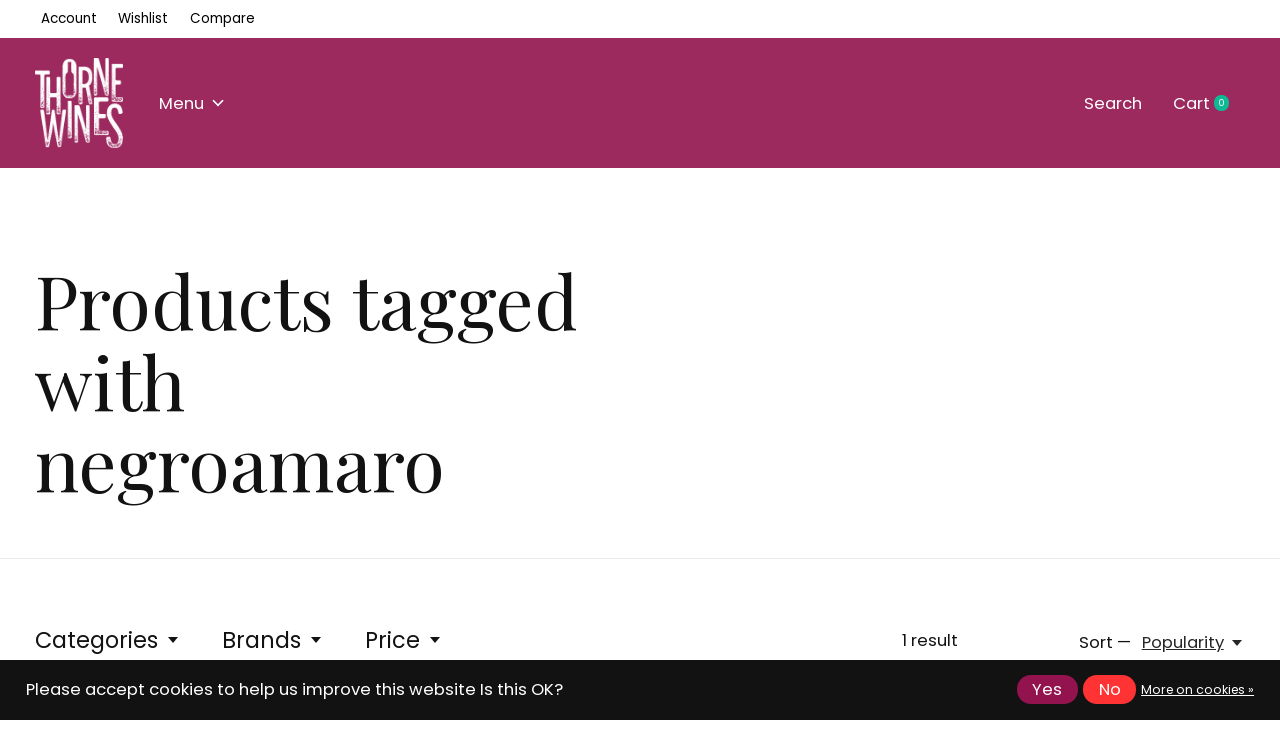

--- FILE ---
content_type: text/html;charset=utf-8
request_url: https://www.thornewines.com/tags/negroamaro/
body_size: 16990
content:
<!doctype html>
<html lang="en">
<head>
    <meta charset="utf-8"/>
<!-- [START] 'blocks/head.rain' -->
<!--

  (c) 2008-2026 Lightspeed Netherlands B.V.
  http://www.lightspeedhq.com
  Generated: 21-01-2026 @ 07:02:26

-->
<link rel="canonical" href="https://www.thornewines.com/tags/negroamaro/"/>
<link rel="alternate" href="https://www.thornewines.com/index.rss" type="application/rss+xml" title="New products"/>
<link href="https://cdn.webshopapp.com/assets/cookielaw.css?2025-02-20" rel="stylesheet" type="text/css"/>
<meta name="robots" content="noodp,noydir"/>
<meta name="google-site-verification" content="gUtraPE3NJvmkShMNkZ9wP_rypFjRLqmOwX7fUcGBOk"/>
<meta property="og:url" content="https://www.thornewines.com/tags/negroamaro/?source=facebook"/>
<meta property="og:site_name" content="Thorne Wines Limited"/>
<meta property="og:title" content="negroamaro"/>
<meta property="og:description" content="An independent wine merchant looking to share our family’s passion, know-how and love of wine."/>
<!--[if lt IE 9]>
<script src="https://cdn.webshopapp.com/assets/html5shiv.js?2025-02-20"></script>
<![endif]-->
<!-- [END] 'blocks/head.rain' -->
  
    
  <meta property="og:image" content="https://cdn.webshopapp.com/shops/251819/themes/171512/v/2079784/assets/logo.png?20231029205018">
	<meta property="og:type" content="website" />



<meta name="description" content="An independent wine merchant looking to share our family’s passion, know-how and love of wine." />
<meta name="keywords" content="negroamaro, South African wine, Spanish wine, Rioja, Sherry, Cava, Prosecco, Bordeaux, Champagne, Brandy, Whisky, Gin, Rosé, cambridge, spain, italy, france, merlot, tempranillo, shiraz, syrah, white wine, chardonnay, sauvignon blanc, magnum, double" />
<meta charset="UTF-8">
<meta http-equiv="X-UA-Compatible" content="ie=edge">
<meta name="viewport" content="width=device-width, initial-scale=1">
<meta name="apple-mobile-web-app-capable" content="yes">
<meta name="apple-mobile-web-app-status-bar-style" content="black">
<meta name="viewport" content="width=device-width, initial-scale=1, maximum-scale=1, user-scalable=0"/>
<title>negroamaro - Thorne Wines Limited</title>  
  <link rel="preload" href="https://cdn.webshopapp.com/shops/251819/themes/171512/assets/q4tre-icons.woff2" as="font" type="font/woff2" crossorigin="anonymous">
  <link rel="preload" href="https://cdn.webshopapp.com/shops/251819/themes/171512/assets/q4tre.woff2" as="font" type="font/woff2" crossorigin="anonymous">
  <link rel="shortcut icon" href="https://cdn.webshopapp.com/shops/251819/themes/171512/v/2079871/assets/favicon.png?20231029233418" type="image/x-icon" />
    	  	<link rel="preconnect" href="https://fonts.googleapis.com">
		<link rel="preconnect" href="https://fonts.gstatic.com" crossorigin>
  	    <link href='//fonts.googleapis.com/css?family=Poppins:400,400i,300,500,600,700,700i,800,900|Playfair%20Display:400,400i,300,500,600,700,700i,800,900' rel='stylesheet' type='text/css'>
    
  <script>document.getElementsByTagName("html")[0].className += " js";</script>
  <script>
    if('CSS' in window && CSS.supports('color', 'var(--color-var)')) {
      document.write('<link rel="stylesheet" href="https://cdn.webshopapp.com/shops/251819/themes/171512/assets/style.css?2026010616145820201214194227">');
    } else {
      document.write('<link rel="stylesheet" href="https://cdn.webshopapp.com/shops/251819/themes/171512/assets/style-fallback.css?2026010616145820201214194227">');
      document.write('<script src="https://polyfill.io/v3/polyfill.min.js"><\/script>');
    }
  </script>
  <noscript>
    <link rel="stylesheet" href="https://cdn.webshopapp.com/shops/251819/themes/171512/assets/style-fallback.css?2026010616145820201214194227">
    <script src="https://polyfill.io/v3/polyfill.min.js"></script>
  </noscript>
    
    
    <link rel="stylesheet" href="https://cdn.webshopapp.com/shops/251819/themes/171512/assets/icons.css?2026010616145820201214194227" /> 
    <link rel="stylesheet" href="https://cdn.webshopapp.com/shops/251819/themes/171512/assets/settings.css?2026010616145820201214194227" />  
  <link rel="stylesheet" href="https://cdn.webshopapp.com/shops/251819/themes/171512/assets/custom.css?2026010616145820201214194227" />
  
      
      
</head>
<body class="page-negroamaro has-cookie-notice">
            
  <script>
  var site_url = 'https://www.thornewines.com/',
      static_url = 'https://static.webshopapp.com/shops/251819/',
      search_url = "https://www.thornewines.com/search/",
      promo_popup_hide_until = '3',
      promo_popup_delay = '5000',
      product_card_options = 'swatches-color',
  		product_card_second_image = 0,
      no_inventory_text = "Stock information is currently unavailable for this product.",
      feedToken = false,
      last_updated_text = 'Last updated',
      today_at_text = 'Today at',
      in_stock_text = 'In stock',
      in_stock_online_text = 'In stock online',
      out_of_stock_text = 'Out of stock',
      out_of_stock_text_options = '(Out of stock)',
      out_of_stock_online_text = 'Out of stock online',
      on_backorder_text = 'On backorder',
      on_backorder_online_text = 'On backorder online',
      in_store_text = 'In store',
      not_in_store_text = 'Not in store',
      inventory_notice_text = 'Online and in-store prices may differ',
      inventory_line_text = '$1 at $2',
      default_variant_text = 'Make a choice',
      apply_text = 'Apply',
      points_text = '<span class="js-insert-points"></span>pts',
      money_off_text = '<span class="js-insert-money-off"></span> off',
      valid_for_text = 'Valid for',
      all_text = 'All',
      currency_format = '£',
      priceStatus = 'enabled';
</script>
    
    <div class="pre-header">
  <div class="pre-header__container container max-width-xl flex items-center justify-between">
        
        
    <ul class="pre-header__nav display@md">
            
      <li class="pre-header__item">
        <a href="#0" class="pre-header__link" aria-controls="drawerLogin"><span>Account</span></a>
      </li>
            <li class="pre-header__item">
        <a href="#0" class="pre-header__link" aria-controls="drawerLogin"><span>Wishlist</span></a>
      </li>
                  <li class="pre-header__item">
        <a href="https://www.thornewines.com/compare/" class="pre-header__link"><span>Compare</span></a>
      </li>
                </ul>
  
  	      </div>
</div>


<header class="mega-nav mega-nav--mobile mega-nav--desktop@md mega-nav--mobile-panel position-relative js-mega-nav">
  <div class="mega-nav__container">
        <!-- logo -->
    <a href="https://www.thornewines.com/" class="mega-nav__logo">
            <img src="https://cdn.webshopapp.com/shops/251819/themes/171512/v/2079784/assets/logo.png?20231029205018" height="32" class="logo" alt="Thorne Wines Limited">
            <img src="https://cdn.webshopapp.com/shops/251819/themes/171512/v/2079784/assets/logo-white.png?20231029205018" height="32" class="logo--white" alt="Thorne Wines Limited">
                </a>
            
        
    <!-- icon buttons --mobile -->
    <div class="mega-nav__icon-btns mega-nav__icon-btns--mobile">
      <a href="#0" class="mega-nav__icon-btn" aria-controls="drawerLogin">
        <svg class="icon" viewBox="0 0 24 24">
          <title>Go to account settings</title>
          <g class="icon__group" fill="none" stroke="currentColor" stroke-linecap="square" stroke-miterlimit="10">
            <circle cx="12" cy="6" r="4" />
            <path d="M12 13a8 8 0 00-8 8h16a8 8 0 00-8-8z" />
          </g>
        </svg>
      </a>
	
            <button class="reset mega-nav__icon-btn mega-nav__icon-btn--search js-tab-focus" aria-label="Toggle search" aria-controls="drawerSearch">
        <svg class="icon" viewBox="0 0 24 24">
          <g class="icon__group" fill="none" stroke="currentColor" stroke-linecap="square" stroke-miterlimit="10">
            <path d="M4.222 4.222l15.556 15.556" />
            <path d="M19.778 4.222L4.222 19.778" />
            <circle cx="9.5" cy="9.5" r="6.5" />
          </g>
        </svg>
      </button>
            
      <button class="reset mega-nav__icon-btn mega-nav__icon-btn--cart js-tab-focus" aria-label="Toggle cart" aria-controls="drawerCart">
        <svg class="icon" viewBox="0 0 24 24" >
          <title>Cart</title>
          <g class="icon__group" stroke-linecap="square" fill="none" stroke-linejoin="miter" stroke="currentColor">
            <polygon points="21,21.8 3,21.8 5,6.8 19,6.8 	"/>
            <path d="M8,9.8v-4c0-2.2,1.8-4,4-4l0,0c2.2,0,4,1.8,4,4v4"/>
          </g>
        </svg>
        <span class="counter counter--cart margin-left-xxs"><span class="js-cart-counter">0</span> <i class="sr-only">items</i></span>
      </button>

      <button class="reset mega-nav__icon-btn mega-nav__icon-btn--menu js-tab-focus" aria-label="Toggle menu" aria-controls="mega-nav-navigation">
        <svg class="icon" viewBox="0 0 24 24">
          <g class="icon__group" fill="none" stroke="currentColor" stroke-linecap="square" stroke-miterlimit="10">
            <path d="M2 6h20" />
            <path d="M2 12h20" />
            <path d="M2 18h20" />
          </g>
        </svg>
      </button>
    </div>

    <div class="mega-nav__nav js-mega-nav__nav" id="mega-nav-navigation" role="navigation" aria-label="Main">
    <div class="mega-nav__nav-wrapper js-scroll-container">
    <div class="mega-nav__nav-inner">
      <ul class="mega-nav__items">

        
        
                <!-- Layout 1 -> tabbed product categories -->
        <li class="mega-nav__item js-mega-nav__item">
          <button class="reset mega-nav__control js-mega-nav__control js-tab-focus">
            Menu
            <i class="mega-nav__arrow-icon" aria-hidden="true">
              <svg class="icon" viewBox="0 0 16 16">
                <g class="icon__group" fill="none" stroke="currentColor" stroke-linecap="square" stroke-miterlimit="10">
                  <path d="M2 2l12 12" />
                  <path d="M14 2L2 14" />
                </g>
              </svg>
            </i>
          </button>

          <div class="mega-nav__sub-nav-wrapper">
            <div class="mega-nav__panel-header hide@md text-md">
              <button class="reset js-mega-nav__control js-tab-focus">
                <svg class="icon" viewBox="0 0 482.239 482.239">
                  <title>Back</title>
                  <path d="m206.812 34.446-206.812 206.673 206.743 206.674 24.353-24.284-165.167-165.167h416.31v-34.445h-416.31l165.236-165.236z"></path>
                </svg>
              </button>
              <div class="mega-nav__panel-title">
                Menu
              </div>
            </div>
            <div class="mega-nav__sub-nav-wrapper-inner mega-nav__sub-nav mega-nav__sub-nav--layout-1 js-scroll-container">

              <!-- links - visible on mobile -->
              <ul class="mega-nav__sub-items">
                                <li class="mega-nav__sub-item js-mega-nav__item">
                                    <button class="reset mega-nav__control js-mega-nav__control js-tab-focus">
                    <span class="flex items-center gap-xs width-100%">
                                            <span class="flex items-center width-100%">
                        Wine
                        <i class="mega-nav__arrow-icon" aria-hidden="true">
                          <svg class="icon" viewBox="0 0 16 16">
                            <g class="icon__group" fill="none" stroke="currentColor" stroke-linecap="square" stroke-miterlimit="10">
                              <path d="M2 2l12 12" />
                              <path d="M14 2L2 14" />
                            </g>
                          </svg>
                        </i>
                      </span>
                    </span>
                  </button>
                  <div class="mega-nav__sub-nav-wrapper">
                    <div class="mega-nav__panel-header hide@md text-md">
                      <button class="reset js-mega-nav__control js-tab-focus">
                        <svg class="icon" viewBox="0 0 482.239 482.239">
                          <title>Back</title>
                          <path d="m206.812 34.446-206.812 206.673 206.743 206.674 24.353-24.284-165.167-165.167h416.31v-34.445h-416.31l165.236-165.236z"></path>
                        </svg>
                      </button>
                      <div class="mega-nav__panel-title">
                        Wine
                      </div>
                    </div>
                    <div class="mega-nav__sub-nav-wrapper-inner js-scroll-container">
                      <!-- links - visible on mobile -->
                      <ul class="mega-nav__sub-items">
                        <li class="mega-nav__sub-item">
                          <a href="https://www.thornewines.com/wine/" class="mega-nav__control">
                            <span class="flex items-center gap-xs">
                              <i>All Wine</i>
                            </span>
                          </a>
                        </li>
                                                <li class="mega-nav__sub-item js-mega-nav__item">
                                                    <button class="reset mega-nav__control js-mega-nav__control js-tab-focus">
                            Red
                            <i class="mega-nav__arrow-icon" aria-hidden="true">
                              <svg class="icon" viewBox="0 0 16 16">
                                <g class="icon__group" fill="none" stroke="currentColor" stroke-linecap="square" stroke-miterlimit="10">
                                  <path d="M2 2l12 12" />
                                  <path d="M14 2L2 14" />
                                </g>
                              </svg>
                            </i>
                          </button>
                          <div class="mega-nav__sub-nav-wrapper">
                            <div class="mega-nav__panel-header hide@md text-md">
                              <button class="reset js-mega-nav__control js-tab-focus">
                                <svg class="icon" viewBox="0 0 482.239 482.239">
                                  <title>Back</title>
                                  <path d="m206.812 34.446-206.812 206.673 206.743 206.674 24.353-24.284-165.167-165.167h416.31v-34.445h-416.31l165.236-165.236z"></path>
                                </svg>
                              </button>
                              <div class="mega-nav__panel-title">
                                Red
                              </div>

                            </div>
                            <div class="mega-nav__sub-nav-wrapper-inner js-scroll-container">
                              <ul class="mega-nav__sub-items">
                                <li class="mega-nav__sub-item">
                                  <a href="https://www.thornewines.com/wine/red/" class="mega-nav__control">
                                    <span class="flex items-center gap-xs">
                                                                            <i>All Red</i>
                                    </span>
                                  </a>
                                </li>
                                                                <li class="mega-nav__sub-item">
                                                                    <a href="https://www.thornewines.com/wine/red/spain/" class="mega-nav__control">
                                    <span class="flex items-center gap-xs">
                                                                            <i>Spain</i>
                                    </span>
                                  </a>
                                                                  </li>
                                                                <li class="mega-nav__sub-item">
                                                                    <a href="https://www.thornewines.com/wine/red/south-africa/" class="mega-nav__control">
                                    <span class="flex items-center gap-xs">
                                                                            <i>South Africa</i>
                                    </span>
                                  </a>
                                                                  </li>
                                                                <li class="mega-nav__sub-item">
                                                                    <a href="https://www.thornewines.com/wine/red/italy/" class="mega-nav__control">
                                    <span class="flex items-center gap-xs">
                                                                            <i>Italy</i>
                                    </span>
                                  </a>
                                                                  </li>
                                                                <li class="mega-nav__sub-item">
                                                                    <a href="https://www.thornewines.com/wine/red/france/" class="mega-nav__control">
                                    <span class="flex items-center gap-xs">
                                                                            <i>France</i>
                                    </span>
                                  </a>
                                                                  </li>
                                                                <li class="mega-nav__sub-item">
                                                                    <a href="https://www.thornewines.com/wine/red/australia/" class="mega-nav__control">
                                    <span class="flex items-center gap-xs">
                                                                            <i>Australia</i>
                                    </span>
                                  </a>
                                                                  </li>
                                                                <li class="mega-nav__sub-item">
                                                                    <a href="https://www.thornewines.com/wine/red/germany/" class="mega-nav__control">
                                    <span class="flex items-center gap-xs">
                                                                            <i>Germany</i>
                                    </span>
                                  </a>
                                                                  </li>
                                                                <li class="mega-nav__sub-item">
                                                                    <a href="https://www.thornewines.com/wine/red/portugal/" class="mega-nav__control">
                                    <span class="flex items-center gap-xs">
                                                                            <i>Portugal</i>
                                    </span>
                                  </a>
                                                                  </li>
                                                                <li class="mega-nav__sub-item">
                                                                    <a href="https://www.thornewines.com/wine/red/bulgaria/" class="mega-nav__control">
                                    <span class="flex items-center gap-xs">
                                                                            <i>Bulgaria</i>
                                    </span>
                                  </a>
                                                                  </li>
                                                                <li class="mega-nav__sub-item">
                                                                    <a href="https://www.thornewines.com/wine/red/austria/" class="mega-nav__control">
                                    <span class="flex items-center gap-xs">
                                                                            <i>Austria</i>
                                    </span>
                                  </a>
                                                                  </li>
                                                                <li class="mega-nav__sub-item">
                                                                    <a href="https://www.thornewines.com/wine/red/usa/" class="mega-nav__control">
                                    <span class="flex items-center gap-xs">
                                                                            <i>USA</i>
                                    </span>
                                  </a>
                                                                  </li>
                                                                <li class="mega-nav__sub-item">
                                                                    <a href="https://www.thornewines.com/wine/red/chile/" class="mega-nav__control">
                                    <span class="flex items-center gap-xs">
                                                                            <i>Chile</i>
                                    </span>
                                  </a>
                                                                  </li>
                                                                <li class="mega-nav__sub-item">
                                                                    <a href="https://www.thornewines.com/wine/red/romania/" class="mega-nav__control">
                                    <span class="flex items-center gap-xs">
                                                                            <i>Romania</i>
                                    </span>
                                  </a>
                                                                  </li>
                                                                <li class="mega-nav__sub-item">
                                                                    <a href="https://www.thornewines.com/wine/red/greece/" class="mega-nav__control">
                                    <span class="flex items-center gap-xs">
                                                                            <i>Greece</i>
                                    </span>
                                  </a>
                                                                  </li>
                                                                <li class="mega-nav__sub-item">
                                                                    <a href="https://www.thornewines.com/wine/red/slovenia/" class="mega-nav__control">
                                    <span class="flex items-center gap-xs">
                                                                            <i>Slovenia</i>
                                    </span>
                                  </a>
                                                                  </li>
                                                                <li class="mega-nav__sub-item">
                                                                    <a href="https://www.thornewines.com/wine/red/new-zealand/" class="mega-nav__control">
                                    <span class="flex items-center gap-xs">
                                                                            <i>New Zealand</i>
                                    </span>
                                  </a>
                                                                  </li>
                                                                <li class="mega-nav__sub-item">
                                                                    <a href="https://www.thornewines.com/wine/red/argentina/" class="mega-nav__control">
                                    <span class="flex items-center gap-xs">
                                                                            <i>Argentina</i>
                                    </span>
                                  </a>
                                                                  </li>
                                                                <li class="mega-nav__sub-item">
                                                                    <a href="https://www.thornewines.com/wine/red/canada/" class="mega-nav__control">
                                    <span class="flex items-center gap-xs">
                                                                            <i>Canada</i>
                                    </span>
                                  </a>
                                                                  </li>
                                                                <li class="mega-nav__sub-item">
                                                                    <a href="https://www.thornewines.com/wine/red/macedonia/" class="mega-nav__control">
                                    <span class="flex items-center gap-xs">
                                                                            <i>Macedonia</i>
                                    </span>
                                  </a>
                                                                  </li>
                                                                <li class="mega-nav__sub-item">
                                                                    <a href="https://www.thornewines.com/wine/red/georgia/" class="mega-nav__control">
                                    <span class="flex items-center gap-xs">
                                                                            <i>Georgia</i>
                                    </span>
                                  </a>
                                                                  </li>
                                                                <li class="mega-nav__sub-item">
                                                                    <a href="https://www.thornewines.com/wine/red/england/" class="mega-nav__control">
                                    <span class="flex items-center gap-xs">
                                                                            <i>England</i>
                                    </span>
                                  </a>
                                                                  </li>
                                                              </ul>
                            </div>
                          </div>


                                                  </li>
                                                <li class="mega-nav__sub-item js-mega-nav__item">
                                                    <button class="reset mega-nav__control js-mega-nav__control js-tab-focus">
                            White
                            <i class="mega-nav__arrow-icon" aria-hidden="true">
                              <svg class="icon" viewBox="0 0 16 16">
                                <g class="icon__group" fill="none" stroke="currentColor" stroke-linecap="square" stroke-miterlimit="10">
                                  <path d="M2 2l12 12" />
                                  <path d="M14 2L2 14" />
                                </g>
                              </svg>
                            </i>
                          </button>
                          <div class="mega-nav__sub-nav-wrapper">
                            <div class="mega-nav__panel-header hide@md text-md">
                              <button class="reset js-mega-nav__control js-tab-focus">
                                <svg class="icon" viewBox="0 0 482.239 482.239">
                                  <title>Back</title>
                                  <path d="m206.812 34.446-206.812 206.673 206.743 206.674 24.353-24.284-165.167-165.167h416.31v-34.445h-416.31l165.236-165.236z"></path>
                                </svg>
                              </button>
                              <div class="mega-nav__panel-title">
                                White
                              </div>

                            </div>
                            <div class="mega-nav__sub-nav-wrapper-inner js-scroll-container">
                              <ul class="mega-nav__sub-items">
                                <li class="mega-nav__sub-item">
                                  <a href="https://www.thornewines.com/wine/white/" class="mega-nav__control">
                                    <span class="flex items-center gap-xs">
                                                                            <i>All White</i>
                                    </span>
                                  </a>
                                </li>
                                                                <li class="mega-nav__sub-item">
                                                                    <a href="https://www.thornewines.com/wine/white/spain/" class="mega-nav__control">
                                    <span class="flex items-center gap-xs">
                                                                            <i>Spain</i>
                                    </span>
                                  </a>
                                                                  </li>
                                                                <li class="mega-nav__sub-item">
                                                                    <a href="https://www.thornewines.com/wine/white/italy/" class="mega-nav__control">
                                    <span class="flex items-center gap-xs">
                                                                            <i>Italy</i>
                                    </span>
                                  </a>
                                                                  </li>
                                                                <li class="mega-nav__sub-item">
                                                                    <a href="https://www.thornewines.com/wine/white/france/" class="mega-nav__control">
                                    <span class="flex items-center gap-xs">
                                                                            <i>France</i>
                                    </span>
                                  </a>
                                                                  </li>
                                                                <li class="mega-nav__sub-item">
                                                                    <a href="https://www.thornewines.com/wine/white/germany/" class="mega-nav__control">
                                    <span class="flex items-center gap-xs">
                                                                            <i>Germany</i>
                                    </span>
                                  </a>
                                                                  </li>
                                                                <li class="mega-nav__sub-item">
                                                                    <a href="https://www.thornewines.com/wine/white/south-africa/" class="mega-nav__control">
                                    <span class="flex items-center gap-xs">
                                                                            <i>South Africa</i>
                                    </span>
                                  </a>
                                                                  </li>
                                                                <li class="mega-nav__sub-item">
                                                                    <a href="https://www.thornewines.com/wine/white/australia/" class="mega-nav__control">
                                    <span class="flex items-center gap-xs">
                                                                            <i>Australia</i>
                                    </span>
                                  </a>
                                                                  </li>
                                                                <li class="mega-nav__sub-item">
                                                                    <a href="https://www.thornewines.com/wine/white/portugal/" class="mega-nav__control">
                                    <span class="flex items-center gap-xs">
                                                                            <i>Portugal</i>
                                    </span>
                                  </a>
                                                                  </li>
                                                                <li class="mega-nav__sub-item">
                                                                    <a href="https://www.thornewines.com/wine/white/austria/" class="mega-nav__control">
                                    <span class="flex items-center gap-xs">
                                                                            <i>Austria</i>
                                    </span>
                                  </a>
                                                                  </li>
                                                                <li class="mega-nav__sub-item">
                                                                    <a href="https://www.thornewines.com/wine/white/usa/" class="mega-nav__control">
                                    <span class="flex items-center gap-xs">
                                                                            <i>USA</i>
                                    </span>
                                  </a>
                                                                  </li>
                                                                <li class="mega-nav__sub-item">
                                                                    <a href="https://www.thornewines.com/wine/white/chile/" class="mega-nav__control">
                                    <span class="flex items-center gap-xs">
                                                                            <i>Chile</i>
                                    </span>
                                  </a>
                                                                  </li>
                                                                <li class="mega-nav__sub-item">
                                                                    <a href="https://www.thornewines.com/wine/white/new-zealand/" class="mega-nav__control">
                                    <span class="flex items-center gap-xs">
                                                                            <i>New Zealand</i>
                                    </span>
                                  </a>
                                                                  </li>
                                                                <li class="mega-nav__sub-item">
                                                                    <a href="https://www.thornewines.com/wine/white/romania/" class="mega-nav__control">
                                    <span class="flex items-center gap-xs">
                                                                            <i>Romania</i>
                                    </span>
                                  </a>
                                                                  </li>
                                                                <li class="mega-nav__sub-item">
                                                                    <a href="https://www.thornewines.com/wine/white/greece/" class="mega-nav__control">
                                    <span class="flex items-center gap-xs">
                                                                            <i>Greece</i>
                                    </span>
                                  </a>
                                                                  </li>
                                                                <li class="mega-nav__sub-item">
                                                                    <a href="https://www.thornewines.com/wine/white/slovenia/" class="mega-nav__control">
                                    <span class="flex items-center gap-xs">
                                                                            <i>Slovenia</i>
                                    </span>
                                  </a>
                                                                  </li>
                                                                <li class="mega-nav__sub-item">
                                                                    <a href="https://www.thornewines.com/wine/white/croatia/" class="mega-nav__control">
                                    <span class="flex items-center gap-xs">
                                                                            <i>Croatia</i>
                                    </span>
                                  </a>
                                                                  </li>
                                                                <li class="mega-nav__sub-item">
                                                                    <a href="https://www.thornewines.com/wine/white/argentina/" class="mega-nav__control">
                                    <span class="flex items-center gap-xs">
                                                                            <i>Argentina</i>
                                    </span>
                                  </a>
                                                                  </li>
                                                                <li class="mega-nav__sub-item">
                                                                    <a href="https://www.thornewines.com/wine/white/uruguay/" class="mega-nav__control">
                                    <span class="flex items-center gap-xs">
                                                                            <i>Uruguay</i>
                                    </span>
                                  </a>
                                                                  </li>
                                                                <li class="mega-nav__sub-item">
                                                                    <a href="https://www.thornewines.com/wine/white/macedonia/" class="mega-nav__control">
                                    <span class="flex items-center gap-xs">
                                                                            <i>Macedonia</i>
                                    </span>
                                  </a>
                                                                  </li>
                                                                <li class="mega-nav__sub-item">
                                                                    <a href="https://www.thornewines.com/wine/white/georgia/" class="mega-nav__control">
                                    <span class="flex items-center gap-xs">
                                                                            <i>Georgia</i>
                                    </span>
                                  </a>
                                                                  </li>
                                                                <li class="mega-nav__sub-item">
                                                                    <a href="https://www.thornewines.com/wine/white/england/" class="mega-nav__control">
                                    <span class="flex items-center gap-xs">
                                                                            <i>England</i>
                                    </span>
                                  </a>
                                                                  </li>
                                                              </ul>
                            </div>
                          </div>


                                                  </li>
                                                <li class="mega-nav__sub-item js-mega-nav__item">
                                                    <button class="reset mega-nav__control js-mega-nav__control js-tab-focus">
                            Rosé
                            <i class="mega-nav__arrow-icon" aria-hidden="true">
                              <svg class="icon" viewBox="0 0 16 16">
                                <g class="icon__group" fill="none" stroke="currentColor" stroke-linecap="square" stroke-miterlimit="10">
                                  <path d="M2 2l12 12" />
                                  <path d="M14 2L2 14" />
                                </g>
                              </svg>
                            </i>
                          </button>
                          <div class="mega-nav__sub-nav-wrapper">
                            <div class="mega-nav__panel-header hide@md text-md">
                              <button class="reset js-mega-nav__control js-tab-focus">
                                <svg class="icon" viewBox="0 0 482.239 482.239">
                                  <title>Back</title>
                                  <path d="m206.812 34.446-206.812 206.673 206.743 206.674 24.353-24.284-165.167-165.167h416.31v-34.445h-416.31l165.236-165.236z"></path>
                                </svg>
                              </button>
                              <div class="mega-nav__panel-title">
                                Rosé
                              </div>

                            </div>
                            <div class="mega-nav__sub-nav-wrapper-inner js-scroll-container">
                              <ul class="mega-nav__sub-items">
                                <li class="mega-nav__sub-item">
                                  <a href="https://www.thornewines.com/wine/rose/" class="mega-nav__control">
                                    <span class="flex items-center gap-xs">
                                                                            <i>All Rosé</i>
                                    </span>
                                  </a>
                                </li>
                                                                <li class="mega-nav__sub-item">
                                                                    <a href="https://www.thornewines.com/wine/rose/france/" class="mega-nav__control">
                                    <span class="flex items-center gap-xs">
                                                                            <i>France</i>
                                    </span>
                                  </a>
                                                                  </li>
                                                                <li class="mega-nav__sub-item">
                                                                    <a href="https://www.thornewines.com/wine/rose/spain/" class="mega-nav__control">
                                    <span class="flex items-center gap-xs">
                                                                            <i>Spain</i>
                                    </span>
                                  </a>
                                                                  </li>
                                                                <li class="mega-nav__sub-item">
                                                                    <a href="https://www.thornewines.com/wine/rose/portugal/" class="mega-nav__control">
                                    <span class="flex items-center gap-xs">
                                                                            <i>Portugal</i>
                                    </span>
                                  </a>
                                                                  </li>
                                                                <li class="mega-nav__sub-item">
                                                                    <a href="https://www.thornewines.com/wine/rose/italy/" class="mega-nav__control">
                                    <span class="flex items-center gap-xs">
                                                                            <i>Italy</i>
                                    </span>
                                  </a>
                                                                  </li>
                                                                <li class="mega-nav__sub-item">
                                                                    <a href="https://www.thornewines.com/wine/rose/romania/" class="mega-nav__control">
                                    <span class="flex items-center gap-xs">
                                                                            <i>Romania</i>
                                    </span>
                                  </a>
                                                                  </li>
                                                                <li class="mega-nav__sub-item">
                                                                    <a href="https://www.thornewines.com/wine/rose/south-africa/" class="mega-nav__control">
                                    <span class="flex items-center gap-xs">
                                                                            <i>South Africa</i>
                                    </span>
                                  </a>
                                                                  </li>
                                                                <li class="mega-nav__sub-item">
                                                                    <a href="https://www.thornewines.com/wine/rose/greece/" class="mega-nav__control">
                                    <span class="flex items-center gap-xs">
                                                                            <i>Greece</i>
                                    </span>
                                  </a>
                                                                  </li>
                                                                <li class="mega-nav__sub-item">
                                                                    <a href="https://www.thornewines.com/wine/rose/england/" class="mega-nav__control">
                                    <span class="flex items-center gap-xs">
                                                                            <i>England</i>
                                    </span>
                                  </a>
                                                                  </li>
                                                              </ul>
                            </div>
                          </div>


                                                  </li>
                                                <li class="mega-nav__sub-item js-mega-nav__item">
                                                    <button class="reset mega-nav__control js-mega-nav__control js-tab-focus">
                            Orange
                            <i class="mega-nav__arrow-icon" aria-hidden="true">
                              <svg class="icon" viewBox="0 0 16 16">
                                <g class="icon__group" fill="none" stroke="currentColor" stroke-linecap="square" stroke-miterlimit="10">
                                  <path d="M2 2l12 12" />
                                  <path d="M14 2L2 14" />
                                </g>
                              </svg>
                            </i>
                          </button>
                          <div class="mega-nav__sub-nav-wrapper">
                            <div class="mega-nav__panel-header hide@md text-md">
                              <button class="reset js-mega-nav__control js-tab-focus">
                                <svg class="icon" viewBox="0 0 482.239 482.239">
                                  <title>Back</title>
                                  <path d="m206.812 34.446-206.812 206.673 206.743 206.674 24.353-24.284-165.167-165.167h416.31v-34.445h-416.31l165.236-165.236z"></path>
                                </svg>
                              </button>
                              <div class="mega-nav__panel-title">
                                Orange
                              </div>

                            </div>
                            <div class="mega-nav__sub-nav-wrapper-inner js-scroll-container">
                              <ul class="mega-nav__sub-items">
                                <li class="mega-nav__sub-item">
                                  <a href="https://www.thornewines.com/wine/orange/" class="mega-nav__control">
                                    <span class="flex items-center gap-xs">
                                                                            <i>All Orange</i>
                                    </span>
                                  </a>
                                </li>
                                                                <li class="mega-nav__sub-item">
                                                                    <a href="https://www.thornewines.com/wine/orange/australia/" class="mega-nav__control">
                                    <span class="flex items-center gap-xs">
                                                                            <i>Australia</i>
                                    </span>
                                  </a>
                                                                  </li>
                                                                <li class="mega-nav__sub-item">
                                                                    <a href="https://www.thornewines.com/wine/orange/austria/" class="mega-nav__control">
                                    <span class="flex items-center gap-xs">
                                                                            <i>Austria</i>
                                    </span>
                                  </a>
                                                                  </li>
                                                                <li class="mega-nav__sub-item">
                                                                    <a href="https://www.thornewines.com/wine/orange/germany/" class="mega-nav__control">
                                    <span class="flex items-center gap-xs">
                                                                            <i>Germany</i>
                                    </span>
                                  </a>
                                                                  </li>
                                                                <li class="mega-nav__sub-item">
                                                                    <a href="https://www.thornewines.com/wine/orange/italy/" class="mega-nav__control">
                                    <span class="flex items-center gap-xs">
                                                                            <i>Italy</i>
                                    </span>
                                  </a>
                                                                  </li>
                                                                <li class="mega-nav__sub-item">
                                                                    <a href="https://www.thornewines.com/wine/orange/greece/" class="mega-nav__control">
                                    <span class="flex items-center gap-xs">
                                                                            <i>Greece</i>
                                    </span>
                                  </a>
                                                                  </li>
                                                                <li class="mega-nav__sub-item">
                                                                    <a href="https://www.thornewines.com/wine/orange/france/" class="mega-nav__control">
                                    <span class="flex items-center gap-xs">
                                                                            <i>France</i>
                                    </span>
                                  </a>
                                                                  </li>
                                                                <li class="mega-nav__sub-item">
                                                                    <a href="https://www.thornewines.com/wine/orange/spain/" class="mega-nav__control">
                                    <span class="flex items-center gap-xs">
                                                                            <i>Spain</i>
                                    </span>
                                  </a>
                                                                  </li>
                                                                <li class="mega-nav__sub-item">
                                                                    <a href="https://www.thornewines.com/wine/orange/south-africa/" class="mega-nav__control">
                                    <span class="flex items-center gap-xs">
                                                                            <i>South Africa</i>
                                    </span>
                                  </a>
                                                                  </li>
                                                                <li class="mega-nav__sub-item">
                                                                    <a href="https://www.thornewines.com/wine/orange/romania/" class="mega-nav__control">
                                    <span class="flex items-center gap-xs">
                                                                            <i>Romania</i>
                                    </span>
                                  </a>
                                                                  </li>
                                                                <li class="mega-nav__sub-item">
                                                                    <a href="https://www.thornewines.com/wine/orange/georgia/" class="mega-nav__control">
                                    <span class="flex items-center gap-xs">
                                                                            <i>Georgia</i>
                                    </span>
                                  </a>
                                                                  </li>
                                                                <li class="mega-nav__sub-item">
                                                                    <a href="https://www.thornewines.com/wine/orange/chile/" class="mega-nav__control">
                                    <span class="flex items-center gap-xs">
                                                                            <i>Chile</i>
                                    </span>
                                  </a>
                                                                  </li>
                                                                <li class="mega-nav__sub-item">
                                                                    <a href="https://www.thornewines.com/wine/orange/england/" class="mega-nav__control">
                                    <span class="flex items-center gap-xs">
                                                                            <i>England</i>
                                    </span>
                                  </a>
                                                                  </li>
                                                                <li class="mega-nav__sub-item">
                                                                    <a href="https://www.thornewines.com/wine/orange/slovenia/" class="mega-nav__control">
                                    <span class="flex items-center gap-xs">
                                                                            <i>Slovenia</i>
                                    </span>
                                  </a>
                                                                  </li>
                                                              </ul>
                            </div>
                          </div>


                                                  </li>
                                                <li class="mega-nav__sub-item js-mega-nav__item">
                                                    <button class="reset mega-nav__control js-mega-nav__control js-tab-focus">
                            Sparkling
                            <i class="mega-nav__arrow-icon" aria-hidden="true">
                              <svg class="icon" viewBox="0 0 16 16">
                                <g class="icon__group" fill="none" stroke="currentColor" stroke-linecap="square" stroke-miterlimit="10">
                                  <path d="M2 2l12 12" />
                                  <path d="M14 2L2 14" />
                                </g>
                              </svg>
                            </i>
                          </button>
                          <div class="mega-nav__sub-nav-wrapper">
                            <div class="mega-nav__panel-header hide@md text-md">
                              <button class="reset js-mega-nav__control js-tab-focus">
                                <svg class="icon" viewBox="0 0 482.239 482.239">
                                  <title>Back</title>
                                  <path d="m206.812 34.446-206.812 206.673 206.743 206.674 24.353-24.284-165.167-165.167h416.31v-34.445h-416.31l165.236-165.236z"></path>
                                </svg>
                              </button>
                              <div class="mega-nav__panel-title">
                                Sparkling
                              </div>

                            </div>
                            <div class="mega-nav__sub-nav-wrapper-inner js-scroll-container">
                              <ul class="mega-nav__sub-items">
                                <li class="mega-nav__sub-item">
                                  <a href="https://www.thornewines.com/wine/sparkling/" class="mega-nav__control">
                                    <span class="flex items-center gap-xs">
                                                                            <i>All Sparkling</i>
                                    </span>
                                  </a>
                                </li>
                                                                <li class="mega-nav__sub-item">
                                                                    <a href="https://www.thornewines.com/wine/sparkling/australia/" class="mega-nav__control">
                                    <span class="flex items-center gap-xs">
                                                                            <i>Australia</i>
                                    </span>
                                  </a>
                                                                  </li>
                                                                <li class="mega-nav__sub-item">
                                                                    <a href="https://www.thornewines.com/wine/sparkling/france/" class="mega-nav__control">
                                    <span class="flex items-center gap-xs">
                                                                            <i>France</i>
                                    </span>
                                  </a>
                                                                  </li>
                                                                <li class="mega-nav__sub-item">
                                                                    <a href="https://www.thornewines.com/wine/sparkling/usa/" class="mega-nav__control">
                                    <span class="flex items-center gap-xs">
                                                                            <i>USA</i>
                                    </span>
                                  </a>
                                                                  </li>
                                                                <li class="mega-nav__sub-item">
                                                                    <a href="https://www.thornewines.com/wine/sparkling/spain/" class="mega-nav__control">
                                    <span class="flex items-center gap-xs">
                                                                            <i>Spain</i>
                                    </span>
                                  </a>
                                                                  </li>
                                                                <li class="mega-nav__sub-item">
                                                                    <a href="https://www.thornewines.com/wine/sparkling/south-africa/" class="mega-nav__control">
                                    <span class="flex items-center gap-xs">
                                                                            <i>South Africa</i>
                                    </span>
                                  </a>
                                                                  </li>
                                                                <li class="mega-nav__sub-item">
                                                                    <a href="https://www.thornewines.com/wine/sparkling/england/" class="mega-nav__control">
                                    <span class="flex items-center gap-xs">
                                                                            <i>England</i>
                                    </span>
                                  </a>
                                                                  </li>
                                                                <li class="mega-nav__sub-item">
                                                                    <a href="https://www.thornewines.com/wine/sparkling/italy/" class="mega-nav__control">
                                    <span class="flex items-center gap-xs">
                                                                            <i>Italy</i>
                                    </span>
                                  </a>
                                                                  </li>
                                                                <li class="mega-nav__sub-item">
                                                                    <a href="https://www.thornewines.com/wine/sparkling/portugal/" class="mega-nav__control">
                                    <span class="flex items-center gap-xs">
                                                                            <i>Portugal</i>
                                    </span>
                                  </a>
                                                                  </li>
                                                                <li class="mega-nav__sub-item">
                                                                    <a href="https://www.thornewines.com/wine/sparkling/germany/" class="mega-nav__control">
                                    <span class="flex items-center gap-xs">
                                                                            <i>Germany</i>
                                    </span>
                                  </a>
                                                                  </li>
                                                              </ul>
                            </div>
                          </div>


                                                  </li>
                                                <li class="mega-nav__sub-item js-mega-nav__item">
                                                    <button class="reset mega-nav__control js-mega-nav__control js-tab-focus">
                            Fortified/Dessert
                            <i class="mega-nav__arrow-icon" aria-hidden="true">
                              <svg class="icon" viewBox="0 0 16 16">
                                <g class="icon__group" fill="none" stroke="currentColor" stroke-linecap="square" stroke-miterlimit="10">
                                  <path d="M2 2l12 12" />
                                  <path d="M14 2L2 14" />
                                </g>
                              </svg>
                            </i>
                          </button>
                          <div class="mega-nav__sub-nav-wrapper">
                            <div class="mega-nav__panel-header hide@md text-md">
                              <button class="reset js-mega-nav__control js-tab-focus">
                                <svg class="icon" viewBox="0 0 482.239 482.239">
                                  <title>Back</title>
                                  <path d="m206.812 34.446-206.812 206.673 206.743 206.674 24.353-24.284-165.167-165.167h416.31v-34.445h-416.31l165.236-165.236z"></path>
                                </svg>
                              </button>
                              <div class="mega-nav__panel-title">
                                Fortified/Dessert
                              </div>

                            </div>
                            <div class="mega-nav__sub-nav-wrapper-inner js-scroll-container">
                              <ul class="mega-nav__sub-items">
                                <li class="mega-nav__sub-item">
                                  <a href="https://www.thornewines.com/wine/fortified-dessert/" class="mega-nav__control">
                                    <span class="flex items-center gap-xs">
                                                                            <i>All Fortified/Dessert</i>
                                    </span>
                                  </a>
                                </li>
                                                                <li class="mega-nav__sub-item">
                                                                    <a href="https://www.thornewines.com/wine/fortified-dessert/vermouth/" class="mega-nav__control">
                                    <span class="flex items-center gap-xs">
                                                                            <i>Vermouth</i>
                                    </span>
                                  </a>
                                                                  </li>
                                                                <li class="mega-nav__sub-item">
                                                                    <a href="https://www.thornewines.com/wine/fortified-dessert/dessert-wine/" class="mega-nav__control">
                                    <span class="flex items-center gap-xs">
                                                                            <i>Dessert Wine</i>
                                    </span>
                                  </a>
                                                                  </li>
                                                                <li class="mega-nav__sub-item">
                                                                    <a href="https://www.thornewines.com/wine/fortified-dessert/sherry/" class="mega-nav__control">
                                    <span class="flex items-center gap-xs">
                                                                            <i>Sherry</i>
                                    </span>
                                  </a>
                                                                  </li>
                                                                <li class="mega-nav__sub-item">
                                                                    <a href="https://www.thornewines.com/wine/fortified-dessert/port/" class="mega-nav__control">
                                    <span class="flex items-center gap-xs">
                                                                            <i>Port</i>
                                    </span>
                                  </a>
                                                                  </li>
                                                              </ul>
                            </div>
                          </div>


                                                  </li>
                                              </ul>
                    </div>
                  </div>

                                  </li>
                                <li class="mega-nav__sub-item">
                                    <a href="https://www.thornewines.com/mixed-cases/" class="mega-nav__control">
                    <span class="flex items-center gap-xs">
                                            <i>Mixed Cases</i>
                    </span>
                  </a>
                                  </li>
                                <li class="mega-nav__sub-item">
                                    <a href="https://www.thornewines.com/spirits-more/" class="mega-nav__control">
                    <span class="flex items-center gap-xs">
                                            <i>Spirits &amp; More</i>
                    </span>
                  </a>
                                  </li>
                                <li class="mega-nav__sub-item">
                                    <a href="https://www.thornewines.com/sale/" class="mega-nav__control">
                    <span class="flex items-center gap-xs">
                                            <i>Sale</i>
                    </span>
                  </a>
                                  </li>
                                <li class="mega-nav__sub-item">
                                    <a href="https://www.thornewines.com/events/" class="mega-nav__control">
                    <span class="flex items-center gap-xs">
                                            <i>Events</i>
                    </span>
                  </a>
                                  </li>
                                <li class="mega-nav__sub-item">
                                    <a href="https://www.thornewines.com/subscriptions/" class="mega-nav__control">
                    <span class="flex items-center gap-xs">
                                            <i>Subscriptions</i>
                    </span>
                  </a>
                                  </li>
                                <li class="mega-nav__sub-item">
                                    <a href="https://www.thornewines.com/wholesale/" class="mega-nav__control">
                    <span class="flex items-center gap-xs">
                                            <i>Wholesale</i>
                    </span>
                  </a>
                                  </li>
                                <li class="mega-nav__sub-item js-mega-nav__item">
                                    <button class="reset mega-nav__control js-mega-nav__control js-tab-focus">
                    <span class="flex items-center gap-xs width-100%">
                                            <span class="flex items-center width-100%">
                        Find out more
                        <i class="mega-nav__arrow-icon" aria-hidden="true">
                          <svg class="icon" viewBox="0 0 16 16">
                            <g class="icon__group" fill="none" stroke="currentColor" stroke-linecap="square" stroke-miterlimit="10">
                              <path d="M2 2l12 12" />
                              <path d="M14 2L2 14" />
                            </g>
                          </svg>
                        </i>
                      </span>
                    </span>
                  </button>
                  <div class="mega-nav__sub-nav-wrapper">
                    <div class="mega-nav__panel-header hide@md text-md">
                      <button class="reset js-mega-nav__control js-tab-focus">
                        <svg class="icon" viewBox="0 0 482.239 482.239">
                          <title>Back</title>
                          <path d="m206.812 34.446-206.812 206.673 206.743 206.674 24.353-24.284-165.167-165.167h416.31v-34.445h-416.31l165.236-165.236z"></path>
                        </svg>
                      </button>
                      <div class="mega-nav__panel-title">
                        Find out more
                      </div>
                    </div>
                    <div class="mega-nav__sub-nav-wrapper-inner js-scroll-container">
                      <!-- links - visible on mobile -->
                      <ul class="mega-nav__sub-items">
                        <li class="mega-nav__sub-item">
                          <a href="https://www.thornewines.com/find-out-more/" class="mega-nav__control">
                            <span class="flex items-center gap-xs">
                              <i>All Find out more</i>
                            </span>
                          </a>
                        </li>
                                                <li class="mega-nav__sub-item">
                                                    <a href="https://www.thornewines.com/find-out-more/about-us/" class="mega-nav__control">
                            <span class="flex items-center gap-xs">
                                                            <i>About Us</i>
                            </span>
                          </a>
                                                  </li>
                                                <li class="mega-nav__sub-item">
                                                    <a href="https://www.thornewines.com/find-out-more/what-were-drinking/" class="mega-nav__control">
                            <span class="flex items-center gap-xs">
                                                            <i>What we’re drinking</i>
                            </span>
                          </a>
                                                  </li>
                                              </ul>
                    </div>
                  </div>

                                  </li>
                                <li class="mega-nav__sub-item">
                                    <a href="https://www.thornewines.com/aix/" class="mega-nav__control">
                    <span class="flex items-center gap-xs">
                                            <i>AIX</i>
                    </span>
                  </a>
                                  </li>
                                <li class="mega-nav__sub-item">
                                    <a href="https://www.thornewines.com/magnums/" class="mega-nav__control">
                    <span class="flex items-center gap-xs">
                                            <i>Magnums</i>
                    </span>
                  </a>
                                  </li>
                                <li class="mega-nav__sub-item">
                                    <a href="https://www.thornewines.com/regain-sports-charity/" class="mega-nav__control">
                    <span class="flex items-center gap-xs">
                                            <i>Regain Sports Charity</i>
                    </span>
                  </a>
                                  </li>
                              </ul>


              <!-- tabs - visible on desktop -->
              <div class="mega-nav__tabs grid gap-lg js-tabs">
                                <ul class="col-3 mega-nav__tabs-controls js-tabs__controls js-read-more" aria-label="Select a menu item" data-btn-labels="Show More, Show Less" data-ellipsis="off" data-btn-class="reset text-sm text-underline cursor-pointer margin-top-xs js-tab-focus">
                  <li class="mega-nav__title">
                    <h4>Products</h4>
                    <a href="#tabProductDefault" class="js-tab-focus sr-only" aria-selected="true">Close</a>
                  </li>

                                                      <li >
                    <a href="#tabProduct1" class="mega-nav__tabs-control js-tab-focus" aria-selected="true">
                      <span class="flex items-center">
                        
                        <i class="margin-right-xxs">Wine</i>

                                                <svg class="icon icon--xs margin-left-auto js-reset-mega-tabs" viewBox="0 0 16 16" aria-hidden="true">
                          <g class="icon__group" fill="none" stroke="currentColor" stroke-linecap="square" stroke-miterlimit="10">
                            <path d="M2 2l12 12"></path>
                            <path d="M14 2L2 14"></path>
                          </g>
                        </svg>
                        
                      </span>
                    </a>
                  </li>
                                    <li >
                    <a href="https://www.thornewines.com/mixed-cases/" class="mega-nav__tabs-control js-tab-focus" aria-selected="true">
                      <span class="flex items-center">
                        
                        <i class="margin-right-xxs">Mixed Cases</i>

                        
                      </span>
                    </a>
                  </li>
                                    <li >
                    <a href="https://www.thornewines.com/spirits-more/" class="mega-nav__tabs-control js-tab-focus" aria-selected="true">
                      <span class="flex items-center">
                        
                        <i class="margin-right-xxs">Spirits &amp; More</i>

                        
                      </span>
                    </a>
                  </li>
                                    <li >
                    <a href="https://www.thornewines.com/sale/" class="mega-nav__tabs-control js-tab-focus" aria-selected="true">
                      <span class="flex items-center">
                        
                        <i class="margin-right-xxs">Sale</i>

                        
                      </span>
                    </a>
                  </li>
                                    <li >
                    <a href="https://www.thornewines.com/events/" class="mega-nav__tabs-control js-tab-focus" aria-selected="true">
                      <span class="flex items-center">
                        
                        <i class="margin-right-xxs">Events</i>

                        
                      </span>
                    </a>
                  </li>
                                    <li >
                    <a href="https://www.thornewines.com/subscriptions/" class="mega-nav__tabs-control js-tab-focus" aria-selected="true">
                      <span class="flex items-center">
                        
                        <i class="margin-right-xxs">Subscriptions</i>

                        
                      </span>
                    </a>
                  </li>
                                    <li >
                    <a href="https://www.thornewines.com/wholesale/" class="mega-nav__tabs-control js-tab-focus" aria-selected="true">
                      <span class="flex items-center">
                        
                        <i class="margin-right-xxs">Wholesale</i>

                        
                      </span>
                    </a>
                  </li>
                                    <li class="js-read-more__content">
                    <a href="#tabProduct8" class="mega-nav__tabs-control js-tab-focus" aria-selected="true">
                      <span class="flex items-center">
                        
                        <i class="margin-right-xxs">Find out more</i>

                                                <svg class="icon icon--xs margin-left-auto js-reset-mega-tabs" viewBox="0 0 16 16" aria-hidden="true">
                          <g class="icon__group" fill="none" stroke="currentColor" stroke-linecap="square" stroke-miterlimit="10">
                            <path d="M2 2l12 12"></path>
                            <path d="M14 2L2 14"></path>
                          </g>
                        </svg>
                        
                      </span>
                    </a>
                  </li>
                                    <li class="js-read-more__content">
                    <a href="https://www.thornewines.com/aix/" class="mega-nav__tabs-control js-tab-focus" aria-selected="true">
                      <span class="flex items-center">
                        
                        <i class="margin-right-xxs">AIX</i>

                        
                      </span>
                    </a>
                  </li>
                                    <li class="js-read-more__content">
                    <a href="https://www.thornewines.com/magnums/" class="mega-nav__tabs-control js-tab-focus" aria-selected="true">
                      <span class="flex items-center">
                        
                        <i class="margin-right-xxs">Magnums</i>

                        
                      </span>
                    </a>
                  </li>
                                    <li class="js-read-more__content">
                    <a href="https://www.thornewines.com/regain-sports-charity/" class="mega-nav__tabs-control js-tab-focus" aria-selected="true">
                      <span class="flex items-center">
                        
                        <i class="margin-right-xxs">Regain Sports Charity</i>

                        
                      </span>
                    </a>
                  </li>
                                    
                </ul>

                <div class="col-9 js-tabs__panels">
                  <section id="tabProductDefault" class="mega-nav__tabs-panel js-tabs__panel">

                    <div class="mega-nav__sub-nav--layout-5">

                                            
                      
                      
                      
                      
                                            
                      
                      
                      
                      
                                            
                      
                      
                      
                      
                      
                    </div>
                  </section>
                                    <section id="tabProduct1" class="mega-nav__tabs-panel js-tabs__panel">

                    <div class="mega-nav__sub-nav--layout-6">
                                            <div class="mega-nav__sub-wrapper">
                        <div class="margin-bottom-sm">
                          <!--<a href="#0" class="btn--icon margin-bottom-sm margin-right-xxs text-sm inline-block js-reset-mega-tabs"><svg class="icon" viewBox="0 0 12 12"><polygon points="4 3 8 6 4 9 4 3"></polygon></svg><span class="sr-only">Back</span></a>-->
                          <a href="https://www.thornewines.com/wine/" class="btn btn--arrow">All Wine</a>
                        </div>
                        <ul class="mega-nav__sub-items">
                                                    <li class="mega-nav__sub-item mega-nav__sub-item--12365374"><a href="https://www.thornewines.com/wine/red/" class="mega-nav__sub-link">Red</a>
                                                        <ul>
                                                            <li class="mega-nav__sub-item mega-nav__sub-item--12365375"><a href="https://www.thornewines.com/wine/red/spain/" class="mega-nav__sub-link">Spain</a>
                                                              </li>
                                                            <li class="mega-nav__sub-item mega-nav__sub-item--12365377"><a href="https://www.thornewines.com/wine/red/south-africa/" class="mega-nav__sub-link">South Africa</a>
                                                              </li>
                                                            <li class="mega-nav__sub-item mega-nav__sub-item--12365734"><a href="https://www.thornewines.com/wine/red/italy/" class="mega-nav__sub-link">Italy</a>
                                                              </li>
                                                            <li class="mega-nav__sub-item mega-nav__sub-item--12365749"><a href="https://www.thornewines.com/wine/red/france/" class="mega-nav__sub-link">France</a>
                                                              </li>
                                                            <li class="mega-nav__sub-item mega-nav__sub-item--12366959"><a href="https://www.thornewines.com/wine/red/australia/" class="mega-nav__sub-link">Australia</a>
                                                              </li>
                                                            <li class="mega-nav__sub-item mega-nav__sub-item--12367843"><a href="https://www.thornewines.com/wine/red/germany/" class="mega-nav__sub-link">Germany</a>
                                                              </li>
                                                            <li class="mega-nav__sub-item mega-nav__sub-item--12367886"><a href="https://www.thornewines.com/wine/red/portugal/" class="mega-nav__sub-link">Portugal</a>
                                                              </li>
                                                            <li class="mega-nav__sub-item mega-nav__sub-item--12367898"><a href="https://www.thornewines.com/wine/red/bulgaria/" class="mega-nav__sub-link">Bulgaria</a>
                                                              </li>
                                                            <li class="mega-nav__sub-item mega-nav__sub-item--12367919"><a href="https://www.thornewines.com/wine/red/austria/" class="mega-nav__sub-link">Austria</a>
                                                              </li>
                                                            <li class="mega-nav__sub-item mega-nav__sub-item--12367927"><a href="https://www.thornewines.com/wine/red/usa/" class="mega-nav__sub-link">USA</a>
                                                              </li>
                                                            <li class="mega-nav__sub-item mega-nav__sub-item--12367943"><a href="https://www.thornewines.com/wine/red/chile/" class="mega-nav__sub-link">Chile</a>
                                                              </li>
                                                            <li class="mega-nav__sub-item mega-nav__sub-item--12367962"><a href="https://www.thornewines.com/wine/red/romania/" class="mega-nav__sub-link">Romania</a>
                                                              </li>
                                                            <li class="mega-nav__sub-item mega-nav__sub-item--12367966"><a href="https://www.thornewines.com/wine/red/greece/" class="mega-nav__sub-link">Greece</a>
                                                              </li>
                                                            <li class="mega-nav__sub-item mega-nav__sub-item--12367989"><a href="https://www.thornewines.com/wine/red/slovenia/" class="mega-nav__sub-link">Slovenia</a>
                                                              </li>
                                                            <li class="mega-nav__sub-item mega-nav__sub-item--12368028"><a href="https://www.thornewines.com/wine/red/new-zealand/" class="mega-nav__sub-link">New Zealand</a>
                                                              </li>
                                                            <li class="mega-nav__sub-item mega-nav__sub-item--12368042"><a href="https://www.thornewines.com/wine/red/argentina/" class="mega-nav__sub-link">Argentina</a>
                                                              </li>
                                                            <li class="mega-nav__sub-item mega-nav__sub-item--12368197"><a href="https://www.thornewines.com/wine/red/canada/" class="mega-nav__sub-link">Canada</a>
                                                              </li>
                                                            <li class="mega-nav__sub-item mega-nav__sub-item--12368807"><a href="https://www.thornewines.com/wine/red/macedonia/" class="mega-nav__sub-link">Macedonia</a>
                                                              </li>
                                                            <li class="mega-nav__sub-item mega-nav__sub-item--12406423"><a href="https://www.thornewines.com/wine/red/georgia/" class="mega-nav__sub-link">Georgia</a>
                                                              </li>
                                                            <li class="mega-nav__sub-item mega-nav__sub-item--12964052"><a href="https://www.thornewines.com/wine/red/england/" class="mega-nav__sub-link">England</a>
                                                              </li>
                                                          </ul>
                                                      </li>
                                                    <li class="mega-nav__sub-item mega-nav__sub-item--12365507"><a href="https://www.thornewines.com/wine/white/" class="mega-nav__sub-link">White</a>
                                                        <ul>
                                                            <li class="mega-nav__sub-item mega-nav__sub-item--12365508"><a href="https://www.thornewines.com/wine/white/spain/" class="mega-nav__sub-link">Spain</a>
                                                              </li>
                                                            <li class="mega-nav__sub-item mega-nav__sub-item--12365697"><a href="https://www.thornewines.com/wine/white/italy/" class="mega-nav__sub-link">Italy</a>
                                                              </li>
                                                            <li class="mega-nav__sub-item mega-nav__sub-item--12365705"><a href="https://www.thornewines.com/wine/white/france/" class="mega-nav__sub-link">France</a>
                                                              </li>
                                                            <li class="mega-nav__sub-item mega-nav__sub-item--12365730"><a href="https://www.thornewines.com/wine/white/germany/" class="mega-nav__sub-link">Germany</a>
                                                              </li>
                                                            <li class="mega-nav__sub-item mega-nav__sub-item--12365754"><a href="https://www.thornewines.com/wine/white/south-africa/" class="mega-nav__sub-link">South Africa</a>
                                                              </li>
                                                            <li class="mega-nav__sub-item mega-nav__sub-item--12367864"><a href="https://www.thornewines.com/wine/white/australia/" class="mega-nav__sub-link">Australia</a>
                                                              </li>
                                                            <li class="mega-nav__sub-item mega-nav__sub-item--12367888"><a href="https://www.thornewines.com/wine/white/portugal/" class="mega-nav__sub-link">Portugal</a>
                                                              </li>
                                                            <li class="mega-nav__sub-item mega-nav__sub-item--12367921"><a href="https://www.thornewines.com/wine/white/austria/" class="mega-nav__sub-link">Austria</a>
                                                              </li>
                                                            <li class="mega-nav__sub-item mega-nav__sub-item--12367930"><a href="https://www.thornewines.com/wine/white/usa/" class="mega-nav__sub-link">USA</a>
                                                              </li>
                                                            <li class="mega-nav__sub-item mega-nav__sub-item--12367945"><a href="https://www.thornewines.com/wine/white/chile/" class="mega-nav__sub-link">Chile</a>
                                                              </li>
                                                            <li class="mega-nav__sub-item mega-nav__sub-item--12367951"><a href="https://www.thornewines.com/wine/white/new-zealand/" class="mega-nav__sub-link">New Zealand</a>
                                                              </li>
                                                            <li class="mega-nav__sub-item mega-nav__sub-item--12367964"><a href="https://www.thornewines.com/wine/white/romania/" class="mega-nav__sub-link">Romania</a>
                                                              </li>
                                                            <li class="mega-nav__sub-item mega-nav__sub-item--12367967"><a href="https://www.thornewines.com/wine/white/greece/" class="mega-nav__sub-link">Greece</a>
                                                              </li>
                                                            <li class="mega-nav__sub-item mega-nav__sub-item--12367991"><a href="https://www.thornewines.com/wine/white/slovenia/" class="mega-nav__sub-link">Slovenia</a>
                                                              </li>
                                                            <li class="mega-nav__sub-item mega-nav__sub-item--12367997"><a href="https://www.thornewines.com/wine/white/croatia/" class="mega-nav__sub-link">Croatia</a>
                                                              </li>
                                                            <li class="mega-nav__sub-item mega-nav__sub-item--12368043"><a href="https://www.thornewines.com/wine/white/argentina/" class="mega-nav__sub-link">Argentina</a>
                                                              </li>
                                                            <li class="mega-nav__sub-item mega-nav__sub-item--12368149"><a href="https://www.thornewines.com/wine/white/uruguay/" class="mega-nav__sub-link">Uruguay</a>
                                                              </li>
                                                            <li class="mega-nav__sub-item mega-nav__sub-item--12368805"><a href="https://www.thornewines.com/wine/white/macedonia/" class="mega-nav__sub-link">Macedonia</a>
                                                              </li>
                                                            <li class="mega-nav__sub-item mega-nav__sub-item--12406422"><a href="https://www.thornewines.com/wine/white/georgia/" class="mega-nav__sub-link">Georgia</a>
                                                              </li>
                                                            <li class="mega-nav__sub-item mega-nav__sub-item--12469131"><a href="https://www.thornewines.com/wine/white/england/" class="mega-nav__sub-link">England</a>
                                                              </li>
                                                          </ul>
                                                      </li>
                                                    <li class="mega-nav__sub-item mega-nav__sub-item--12368800"><a href="https://www.thornewines.com/wine/rose/" class="mega-nav__sub-link">Rosé</a>
                                                        <ul>
                                                            <li class="mega-nav__sub-item mega-nav__sub-item--12368801"><a href="https://www.thornewines.com/wine/rose/france/" class="mega-nav__sub-link">France</a>
                                                              </li>
                                                            <li class="mega-nav__sub-item mega-nav__sub-item--12368811"><a href="https://www.thornewines.com/wine/rose/spain/" class="mega-nav__sub-link">Spain</a>
                                                              </li>
                                                            <li class="mega-nav__sub-item mega-nav__sub-item--12368819"><a href="https://www.thornewines.com/wine/rose/portugal/" class="mega-nav__sub-link">Portugal</a>
                                                              </li>
                                                            <li class="mega-nav__sub-item mega-nav__sub-item--12368896"><a href="https://www.thornewines.com/wine/rose/italy/" class="mega-nav__sub-link">Italy</a>
                                                              </li>
                                                            <li class="mega-nav__sub-item mega-nav__sub-item--12368900"><a href="https://www.thornewines.com/wine/rose/romania/" class="mega-nav__sub-link">Romania</a>
                                                              </li>
                                                            <li class="mega-nav__sub-item mega-nav__sub-item--12368901"><a href="https://www.thornewines.com/wine/rose/south-africa/" class="mega-nav__sub-link">South Africa</a>
                                                              </li>
                                                            <li class="mega-nav__sub-item mega-nav__sub-item--12368906"><a href="https://www.thornewines.com/wine/rose/greece/" class="mega-nav__sub-link">Greece</a>
                                                              </li>
                                                            <li class="mega-nav__sub-item mega-nav__sub-item--12964053"><a href="https://www.thornewines.com/wine/rose/england/" class="mega-nav__sub-link">England</a>
                                                              </li>
                                                          </ul>
                                                      </li>
                                                    <li class="mega-nav__sub-item mega-nav__sub-item--12368809"><a href="https://www.thornewines.com/wine/orange/" class="mega-nav__sub-link">Orange</a>
                                                        <ul>
                                                            <li class="mega-nav__sub-item mega-nav__sub-item--12368810"><a href="https://www.thornewines.com/wine/orange/australia/" class="mega-nav__sub-link">Australia</a>
                                                              </li>
                                                            <li class="mega-nav__sub-item mega-nav__sub-item--12368815"><a href="https://www.thornewines.com/wine/orange/austria/" class="mega-nav__sub-link">Austria</a>
                                                              </li>
                                                            <li class="mega-nav__sub-item mega-nav__sub-item--12368818"><a href="https://www.thornewines.com/wine/orange/germany/" class="mega-nav__sub-link">Germany</a>
                                                              </li>
                                                            <li class="mega-nav__sub-item mega-nav__sub-item--12368822"><a href="https://www.thornewines.com/wine/orange/italy/" class="mega-nav__sub-link">Italy</a>
                                                              </li>
                                                            <li class="mega-nav__sub-item mega-nav__sub-item--12368895"><a href="https://www.thornewines.com/wine/orange/greece/" class="mega-nav__sub-link">Greece</a>
                                                              </li>
                                                            <li class="mega-nav__sub-item mega-nav__sub-item--12368897"><a href="https://www.thornewines.com/wine/orange/france/" class="mega-nav__sub-link">France</a>
                                                              </li>
                                                            <li class="mega-nav__sub-item mega-nav__sub-item--12368898"><a href="https://www.thornewines.com/wine/orange/spain/" class="mega-nav__sub-link">Spain</a>
                                                              </li>
                                                            <li class="mega-nav__sub-item mega-nav__sub-item--12368903"><a href="https://www.thornewines.com/wine/orange/south-africa/" class="mega-nav__sub-link">South Africa</a>
                                                              </li>
                                                            <li class="mega-nav__sub-item mega-nav__sub-item--12368907"><a href="https://www.thornewines.com/wine/orange/romania/" class="mega-nav__sub-link">Romania</a>
                                                              </li>
                                                            <li class="mega-nav__sub-item mega-nav__sub-item--12406424"><a href="https://www.thornewines.com/wine/orange/georgia/" class="mega-nav__sub-link">Georgia</a>
                                                              </li>
                                                            <li class="mega-nav__sub-item mega-nav__sub-item--12753270"><a href="https://www.thornewines.com/wine/orange/chile/" class="mega-nav__sub-link">Chile</a>
                                                              </li>
                                                            <li class="mega-nav__sub-item mega-nav__sub-item--12964054"><a href="https://www.thornewines.com/wine/orange/england/" class="mega-nav__sub-link">England</a>
                                                              </li>
                                                            <li class="mega-nav__sub-item mega-nav__sub-item--13291679"><a href="https://www.thornewines.com/wine/orange/slovenia/" class="mega-nav__sub-link">Slovenia</a>
                                                              </li>
                                                          </ul>
                                                      </li>
                                                    <li class="mega-nav__sub-item mega-nav__sub-item--12367894"><a href="https://www.thornewines.com/wine/sparkling/" class="mega-nav__sub-link">Sparkling</a>
                                                        <ul>
                                                            <li class="mega-nav__sub-item mega-nav__sub-item--12367895"><a href="https://www.thornewines.com/wine/sparkling/australia/" class="mega-nav__sub-link">Australia</a>
                                                              </li>
                                                            <li class="mega-nav__sub-item mega-nav__sub-item--12365389"><a href="https://www.thornewines.com/wine/sparkling/france/" class="mega-nav__sub-link">France</a>
                                                              </li>
                                                            <li class="mega-nav__sub-item mega-nav__sub-item--12367928"><a href="https://www.thornewines.com/wine/sparkling/usa/" class="mega-nav__sub-link">USA</a>
                                                              </li>
                                                            <li class="mega-nav__sub-item mega-nav__sub-item--12367849"><a href="https://www.thornewines.com/wine/sparkling/spain/" class="mega-nav__sub-link">Spain</a>
                                                              </li>
                                                            <li class="mega-nav__sub-item mega-nav__sub-item--12367956"><a href="https://www.thornewines.com/wine/sparkling/south-africa/" class="mega-nav__sub-link">South Africa</a>
                                                              </li>
                                                            <li class="mega-nav__sub-item mega-nav__sub-item--12367978"><a href="https://www.thornewines.com/wine/sparkling/england/" class="mega-nav__sub-link">England</a>
                                                              </li>
                                                            <li class="mega-nav__sub-item mega-nav__sub-item--12365741"><a href="https://www.thornewines.com/wine/sparkling/italy/" class="mega-nav__sub-link">Italy</a>
                                                              </li>
                                                            <li class="mega-nav__sub-item mega-nav__sub-item--12368085"><a href="https://www.thornewines.com/wine/sparkling/portugal/" class="mega-nav__sub-link">Portugal</a>
                                                              </li>
                                                            <li class="mega-nav__sub-item mega-nav__sub-item--12365748"><a href="https://www.thornewines.com/wine/sparkling/germany/" class="mega-nav__sub-link">Germany</a>
                                                              </li>
                                                          </ul>
                                                      </li>
                                                    <li class="mega-nav__sub-item mega-nav__sub-item--12365390"><a href="https://www.thornewines.com/wine/fortified-dessert/" class="mega-nav__sub-link">Fortified/Dessert</a>
                                                        <ul>
                                                            <li class="mega-nav__sub-item mega-nav__sub-item--12365391"><a href="https://www.thornewines.com/wine/fortified-dessert/vermouth/" class="mega-nav__sub-link">Vermouth</a>
                                                              </li>
                                                            <li class="mega-nav__sub-item mega-nav__sub-item--12365737"><a href="https://www.thornewines.com/wine/fortified-dessert/dessert-wine/" class="mega-nav__sub-link">Dessert Wine</a>
                                                              </li>
                                                            <li class="mega-nav__sub-item mega-nav__sub-item--12366317"><a href="https://www.thornewines.com/wine/fortified-dessert/sherry/" class="mega-nav__sub-link">Sherry</a>
                                                              </li>
                                                            <li class="mega-nav__sub-item mega-nav__sub-item--12367856"><a href="https://www.thornewines.com/wine/fortified-dessert/port/" class="mega-nav__sub-link">Port</a>
                                                              </li>
                                                          </ul>
                                                      </li>
                                                  </ul>
                      </div>
                      

                      <div class="mega-nav__card width-100% max-width-xs margin-x-auto">
                                                                      </div>
                    </div>
                  </section>
                                    <section id="tabProduct2" class="mega-nav__tabs-panel js-tabs__panel">

                    <div class="mega-nav__sub-nav--layout-6">
                      

                      <div class="mega-nav__card width-100% max-width-xs margin-x-auto">
                                                <div>
                          <a href="#0" class="btn--icon margin-bottom-sm margin-right-xxs text-sm inline-block js-reset-mega-tabs"><svg class="icon" viewBox="0 0 12 12"><polygon points="4 3 8 6 4 9 4 3"></polygon></svg><span class="sr-only">Back</span></a>
                          <a href="https://www.thornewines.com/mixed-cases/" class="btn btn--arrow">All Mixed Cases</a>
                        </div>
                                                                      </div>
                    </div>
                  </section>
                                    <section id="tabProduct3" class="mega-nav__tabs-panel js-tabs__panel">

                    <div class="mega-nav__sub-nav--layout-6">
                      

                      <div class="mega-nav__card width-100% max-width-xs margin-x-auto">
                                                <div>
                          <a href="#0" class="btn--icon margin-bottom-sm margin-right-xxs text-sm inline-block js-reset-mega-tabs"><svg class="icon" viewBox="0 0 12 12"><polygon points="4 3 8 6 4 9 4 3"></polygon></svg><span class="sr-only">Back</span></a>
                          <a href="https://www.thornewines.com/spirits-more/" class="btn btn--arrow">All Spirits &amp; More</a>
                        </div>
                                                                      </div>
                    </div>
                  </section>
                                    <section id="tabProduct4" class="mega-nav__tabs-panel js-tabs__panel">

                    <div class="mega-nav__sub-nav--layout-6">
                      

                      <div class="mega-nav__card width-100% max-width-xs margin-x-auto">
                                                <div>
                          <a href="#0" class="btn--icon margin-bottom-sm margin-right-xxs text-sm inline-block js-reset-mega-tabs"><svg class="icon" viewBox="0 0 12 12"><polygon points="4 3 8 6 4 9 4 3"></polygon></svg><span class="sr-only">Back</span></a>
                          <a href="https://www.thornewines.com/sale/" class="btn btn--arrow">All Sale</a>
                        </div>
                                                                      </div>
                    </div>
                  </section>
                                    <section id="tabProduct5" class="mega-nav__tabs-panel js-tabs__panel">

                    <div class="mega-nav__sub-nav--layout-6">
                      

                      <div class="mega-nav__card width-100% max-width-xs margin-x-auto">
                                                <div>
                          <a href="#0" class="btn--icon margin-bottom-sm margin-right-xxs text-sm inline-block js-reset-mega-tabs"><svg class="icon" viewBox="0 0 12 12"><polygon points="4 3 8 6 4 9 4 3"></polygon></svg><span class="sr-only">Back</span></a>
                          <a href="https://www.thornewines.com/events/" class="btn btn--arrow">All Events</a>
                        </div>
                                                                      </div>
                    </div>
                  </section>
                                    <section id="tabProduct6" class="mega-nav__tabs-panel js-tabs__panel">

                    <div class="mega-nav__sub-nav--layout-6">
                      

                      <div class="mega-nav__card width-100% max-width-xs margin-x-auto">
                                                <div>
                          <a href="#0" class="btn--icon margin-bottom-sm margin-right-xxs text-sm inline-block js-reset-mega-tabs"><svg class="icon" viewBox="0 0 12 12"><polygon points="4 3 8 6 4 9 4 3"></polygon></svg><span class="sr-only">Back</span></a>
                          <a href="https://www.thornewines.com/subscriptions/" class="btn btn--arrow">All Subscriptions</a>
                        </div>
                                                                      </div>
                    </div>
                  </section>
                                    <section id="tabProduct7" class="mega-nav__tabs-panel js-tabs__panel">

                    <div class="mega-nav__sub-nav--layout-6">
                      

                      <div class="mega-nav__card width-100% max-width-xs margin-x-auto">
                                                <div>
                          <a href="#0" class="btn--icon margin-bottom-sm margin-right-xxs text-sm inline-block js-reset-mega-tabs"><svg class="icon" viewBox="0 0 12 12"><polygon points="4 3 8 6 4 9 4 3"></polygon></svg><span class="sr-only">Back</span></a>
                          <a href="https://www.thornewines.com/wholesale/" class="btn btn--arrow">All Wholesale</a>
                        </div>
                                                                      </div>
                    </div>
                  </section>
                                    <section id="tabProduct8" class="mega-nav__tabs-panel js-tabs__panel">

                    <div class="mega-nav__sub-nav--layout-6">
                                            <div class="mega-nav__sub-wrapper">
                        <div class="margin-bottom-sm">
                          <!--<a href="#0" class="btn--icon margin-bottom-sm margin-right-xxs text-sm inline-block js-reset-mega-tabs"><svg class="icon" viewBox="0 0 12 12"><polygon points="4 3 8 6 4 9 4 3"></polygon></svg><span class="sr-only">Back</span></a>-->
                          <a href="https://www.thornewines.com/find-out-more/" class="btn btn--arrow">All Find out more</a>
                        </div>
                        <ul class="mega-nav__sub-items">
                                                    <li class="mega-nav__sub-item mega-nav__sub-item--12115295"><a href="https://www.thornewines.com/find-out-more/about-us/" class="mega-nav__sub-link">About Us</a>
                                                      </li>
                                                    <li class="mega-nav__sub-item mega-nav__sub-item--11790933"><a href="https://www.thornewines.com/find-out-more/what-were-drinking/" class="mega-nav__sub-link">What we’re drinking</a>
                                                      </li>
                                                  </ul>
                      </div>
                      

                      <div class="mega-nav__card width-100% max-width-xs margin-x-auto">
                                                                      </div>
                    </div>
                  </section>
                                    <section id="tabProduct9" class="mega-nav__tabs-panel js-tabs__panel">

                    <div class="mega-nav__sub-nav--layout-6">
                      

                      <div class="mega-nav__card width-100% max-width-xs margin-x-auto">
                                                <div>
                          <a href="#0" class="btn--icon margin-bottom-sm margin-right-xxs text-sm inline-block js-reset-mega-tabs"><svg class="icon" viewBox="0 0 12 12"><polygon points="4 3 8 6 4 9 4 3"></polygon></svg><span class="sr-only">Back</span></a>
                          <a href="https://www.thornewines.com/aix/" class="btn btn--arrow">All AIX</a>
                        </div>
                                                                      </div>
                    </div>
                  </section>
                                    <section id="tabProduct10" class="mega-nav__tabs-panel js-tabs__panel">

                    <div class="mega-nav__sub-nav--layout-6">
                      

                      <div class="mega-nav__card width-100% max-width-xs margin-x-auto">
                                                <div>
                          <a href="#0" class="btn--icon margin-bottom-sm margin-right-xxs text-sm inline-block js-reset-mega-tabs"><svg class="icon" viewBox="0 0 12 12"><polygon points="4 3 8 6 4 9 4 3"></polygon></svg><span class="sr-only">Back</span></a>
                          <a href="https://www.thornewines.com/magnums/" class="btn btn--arrow">All Magnums</a>
                        </div>
                                                                      </div>
                    </div>
                  </section>
                                    <section id="tabProduct11" class="mega-nav__tabs-panel js-tabs__panel">

                    <div class="mega-nav__sub-nav--layout-6">
                      

                      <div class="mega-nav__card width-100% max-width-xs margin-x-auto">
                                                <div>
                          <a href="#0" class="btn--icon margin-bottom-sm margin-right-xxs text-sm inline-block js-reset-mega-tabs"><svg class="icon" viewBox="0 0 12 12"><polygon points="4 3 8 6 4 9 4 3"></polygon></svg><span class="sr-only">Back</span></a>
                          <a href="https://www.thornewines.com/regain-sports-charity/" class="btn btn--arrow">All Regain Sports Charity</a>
                        </div>
                                                                      </div>
                    </div>
                  </section>
                  
                </div>
              </div>
            </div>
          </div>
        </li>
        
        
        
        
        
        
                
        
        
        
        
        
        
        
        
                
        
        
        
        
        
        
        
        
                
        
        
        
        
        
        
        
        
                
        
        
        
        
        
        
        
        
                
        
        
        
        
        
        
        
        
                
        
                <li class="mega-nav__separator"></li>

      </ul>

      <ul class="mega-nav__items mega-nav__items-other">
                
                        <li class="mega-nav__item"><a href="#0" class="mega-nav__control" aria-controls="drawerSearch">Search</a></li>
                <li class="mega-nav__item display@md"><a href="#0" class="mega-nav__control" aria-controls="drawerCart">Cart<span class="counter counter--cart margin-left-xxs"><span class="js-cart-counter">0</span> <i class="sr-only">items</i></span></a></li>
        
        
                        <li class="mega-nav__item hide@md">
          <a href="#0" class="mega-nav__control" aria-controls="drawerLogin"><span>Wishlist</span></a>
        </li>
                        <li class="mega-nav__item hide@md">
          <a href="https://www.thornewines.com/compare/" class="mega-nav__control"><span>Compare</span></a>
        </li>
                

      </ul>
    </div>
  </div>

</div>
  </div>
</header>
  
        

<section class="collection__intro padding-top-xl padding-bottom-lg section-control">
  <div class="container max-width-xl">
    
        
    <div class="grid gap-md gap-lg@md">
      <div class="col-6@md">
                <h1 class="text-xxl collection__intro-title">Products tagged with negroamaro</h1>
                
                
      </div>

      <div class="col-6@md">
                
        	          
                  
              </div>
    </div>
    
      </div>
</section>

<section class="products-gallery padding-y-lg section-control">
  <div class="container max-width-xl">
    
    <div class="">

                  <div class="margin-bottom-md hide@md no-js:is-hidden">
        <button class="btn btn--subtle width-100%" aria-controls="filter-panel">Show filters</button>
      </div>
            
      <div class="margin-bottom-lg">
        <div class="grid gap-md gap-xl@md">
          <div class="col-8@lg col-9@md">

                        
                        
            <form action="https://www.thornewines.com/tags/negroamaro/" method="get" class="display@md">
              <input type="hidden" name="mode" value="grid" />
              <input type="hidden" name="limit" value="24" />
              <input type="hidden" name="sort" value="popular" />
							
                            
                                          <button class="btn margin-right-md@md" aria-controls="popover-cat">Categories <svg class="icon icon--xs margin-left-xxxs" aria-hidden="true" viewBox="0 0 16 16"><polygon points="3,5 8,11 13,5 "></polygon></svg></button>
              <div id="popover-cat" class="popover bg padding-y-sm padding-x-xxs radius-md shadow-md js-popover js-tab-focus" role="dialog">
                  
<div class="adv-filter__checkbox-list flex flex-column gap-xxxs js-read-more expandable-list__list js-expandable-list" data-btn-labels="Show More, Show Less" data-ellipsis="off" data-btn-class="reset text-sm text-underline cursor-pointer margin-top-xs js-tab-focus">
  <!-- aria-controls -> filter plugin -->
  <!-- data-btn-labels, data-ellipsis, data-btn-class -> read more component -->
    
  <div class="expandable-list__item">
    <a href="https://www.thornewines.com/wine/" class="expandable-list__link">
      <span class="expandable-list__text">Wine</span>
    </a>

        <a href="#0" class="reset expandable-list__sublist-control js-expandable-list__sublist-control js-tab-focus" aria-label="Toggle sub navigation">
      <svg class="icon" viewBox="0 0 12 12"><polygon points="4 3 8 6 4 9 4 3"/></svg>
    </a>
    
    <ul class="expandable-list__list">
            <li class="expandable-list__item">
        <a href="https://www.thornewines.com/wine/red/" class="expandable-list__link">
          <span class="expandable-list__text">Red</span>
        </a>
        
                <a href="#0" class="reset expandable-list__sublist-control js-expandable-list__sublist-control js-tab-focus" aria-label="Toggle sub navigation">
          <svg class="icon" viewBox="0 0 12 12"><polygon points="4 3 8 6 4 9 4 3"/></svg>
        </a>
        
        <ul class="expandable-list__list">
                    <li class="expandable-list__item">
            <a href="https://www.thornewines.com/wine/red/spain/" class="expandable-list__link">
              <span class="expandable-list__text">Spain</span>
            </a>
          </li>
                    <li class="expandable-list__item">
            <a href="https://www.thornewines.com/wine/red/south-africa/" class="expandable-list__link">
              <span class="expandable-list__text">South Africa</span>
            </a>
          </li>
                    <li class="expandable-list__item">
            <a href="https://www.thornewines.com/wine/red/italy/" class="expandable-list__link">
              <span class="expandable-list__text">Italy</span>
            </a>
          </li>
                    <li class="expandable-list__item">
            <a href="https://www.thornewines.com/wine/red/france/" class="expandable-list__link">
              <span class="expandable-list__text">France</span>
            </a>
          </li>
                    <li class="expandable-list__item">
            <a href="https://www.thornewines.com/wine/red/australia/" class="expandable-list__link">
              <span class="expandable-list__text">Australia</span>
            </a>
          </li>
                    <li class="expandable-list__item">
            <a href="https://www.thornewines.com/wine/red/germany/" class="expandable-list__link">
              <span class="expandable-list__text">Germany</span>
            </a>
          </li>
                    <li class="expandable-list__item">
            <a href="https://www.thornewines.com/wine/red/portugal/" class="expandable-list__link">
              <span class="expandable-list__text">Portugal</span>
            </a>
          </li>
                    <li class="expandable-list__item">
            <a href="https://www.thornewines.com/wine/red/bulgaria/" class="expandable-list__link">
              <span class="expandable-list__text">Bulgaria</span>
            </a>
          </li>
                    <li class="expandable-list__item">
            <a href="https://www.thornewines.com/wine/red/austria/" class="expandable-list__link">
              <span class="expandable-list__text">Austria</span>
            </a>
          </li>
                    <li class="expandable-list__item">
            <a href="https://www.thornewines.com/wine/red/usa/" class="expandable-list__link">
              <span class="expandable-list__text">USA</span>
            </a>
          </li>
                    <li class="expandable-list__item">
            <a href="https://www.thornewines.com/wine/red/chile/" class="expandable-list__link">
              <span class="expandable-list__text">Chile</span>
            </a>
          </li>
                    <li class="expandable-list__item">
            <a href="https://www.thornewines.com/wine/red/romania/" class="expandable-list__link">
              <span class="expandable-list__text">Romania</span>
            </a>
          </li>
                    <li class="expandable-list__item">
            <a href="https://www.thornewines.com/wine/red/greece/" class="expandable-list__link">
              <span class="expandable-list__text">Greece</span>
            </a>
          </li>
                    <li class="expandable-list__item">
            <a href="https://www.thornewines.com/wine/red/slovenia/" class="expandable-list__link">
              <span class="expandable-list__text">Slovenia</span>
            </a>
          </li>
                    <li class="expandable-list__item">
            <a href="https://www.thornewines.com/wine/red/new-zealand/" class="expandable-list__link">
              <span class="expandable-list__text">New Zealand</span>
            </a>
          </li>
                    <li class="expandable-list__item">
            <a href="https://www.thornewines.com/wine/red/argentina/" class="expandable-list__link">
              <span class="expandable-list__text">Argentina</span>
            </a>
          </li>
                    <li class="expandable-list__item">
            <a href="https://www.thornewines.com/wine/red/canada/" class="expandable-list__link">
              <span class="expandable-list__text">Canada</span>
            </a>
          </li>
                    <li class="expandable-list__item">
            <a href="https://www.thornewines.com/wine/red/macedonia/" class="expandable-list__link">
              <span class="expandable-list__text">Macedonia</span>
            </a>
          </li>
                    <li class="expandable-list__item">
            <a href="https://www.thornewines.com/wine/red/georgia/" class="expandable-list__link">
              <span class="expandable-list__text">Georgia</span>
            </a>
          </li>
                    <li class="expandable-list__item">
            <a href="https://www.thornewines.com/wine/red/england/" class="expandable-list__link">
              <span class="expandable-list__text">England</span>
            </a>
          </li>
          
        </ul>
      </li>
            <li class="expandable-list__item">
        <a href="https://www.thornewines.com/wine/white/" class="expandable-list__link">
          <span class="expandable-list__text">White</span>
        </a>
        
                <a href="#0" class="reset expandable-list__sublist-control js-expandable-list__sublist-control js-tab-focus" aria-label="Toggle sub navigation">
          <svg class="icon" viewBox="0 0 12 12"><polygon points="4 3 8 6 4 9 4 3"/></svg>
        </a>
        
        <ul class="expandable-list__list">
                    <li class="expandable-list__item">
            <a href="https://www.thornewines.com/wine/white/spain/" class="expandable-list__link">
              <span class="expandable-list__text">Spain</span>
            </a>
          </li>
                    <li class="expandable-list__item">
            <a href="https://www.thornewines.com/wine/white/italy/" class="expandable-list__link">
              <span class="expandable-list__text">Italy</span>
            </a>
          </li>
                    <li class="expandable-list__item">
            <a href="https://www.thornewines.com/wine/white/france/" class="expandable-list__link">
              <span class="expandable-list__text">France</span>
            </a>
          </li>
                    <li class="expandable-list__item">
            <a href="https://www.thornewines.com/wine/white/germany/" class="expandable-list__link">
              <span class="expandable-list__text">Germany</span>
            </a>
          </li>
                    <li class="expandable-list__item">
            <a href="https://www.thornewines.com/wine/white/south-africa/" class="expandable-list__link">
              <span class="expandable-list__text">South Africa</span>
            </a>
          </li>
                    <li class="expandable-list__item">
            <a href="https://www.thornewines.com/wine/white/australia/" class="expandable-list__link">
              <span class="expandable-list__text">Australia</span>
            </a>
          </li>
                    <li class="expandable-list__item">
            <a href="https://www.thornewines.com/wine/white/portugal/" class="expandable-list__link">
              <span class="expandable-list__text">Portugal</span>
            </a>
          </li>
                    <li class="expandable-list__item">
            <a href="https://www.thornewines.com/wine/white/austria/" class="expandable-list__link">
              <span class="expandable-list__text">Austria</span>
            </a>
          </li>
                    <li class="expandable-list__item">
            <a href="https://www.thornewines.com/wine/white/usa/" class="expandable-list__link">
              <span class="expandable-list__text">USA</span>
            </a>
          </li>
                    <li class="expandable-list__item">
            <a href="https://www.thornewines.com/wine/white/chile/" class="expandable-list__link">
              <span class="expandable-list__text">Chile</span>
            </a>
          </li>
                    <li class="expandable-list__item">
            <a href="https://www.thornewines.com/wine/white/new-zealand/" class="expandable-list__link">
              <span class="expandable-list__text">New Zealand</span>
            </a>
          </li>
                    <li class="expandable-list__item">
            <a href="https://www.thornewines.com/wine/white/romania/" class="expandable-list__link">
              <span class="expandable-list__text">Romania</span>
            </a>
          </li>
                    <li class="expandable-list__item">
            <a href="https://www.thornewines.com/wine/white/greece/" class="expandable-list__link">
              <span class="expandable-list__text">Greece</span>
            </a>
          </li>
                    <li class="expandable-list__item">
            <a href="https://www.thornewines.com/wine/white/slovenia/" class="expandable-list__link">
              <span class="expandable-list__text">Slovenia</span>
            </a>
          </li>
                    <li class="expandable-list__item">
            <a href="https://www.thornewines.com/wine/white/croatia/" class="expandable-list__link">
              <span class="expandable-list__text">Croatia</span>
            </a>
          </li>
                    <li class="expandable-list__item">
            <a href="https://www.thornewines.com/wine/white/argentina/" class="expandable-list__link">
              <span class="expandable-list__text">Argentina</span>
            </a>
          </li>
                    <li class="expandable-list__item">
            <a href="https://www.thornewines.com/wine/white/uruguay/" class="expandable-list__link">
              <span class="expandable-list__text">Uruguay</span>
            </a>
          </li>
                    <li class="expandable-list__item">
            <a href="https://www.thornewines.com/wine/white/macedonia/" class="expandable-list__link">
              <span class="expandable-list__text">Macedonia</span>
            </a>
          </li>
                    <li class="expandable-list__item">
            <a href="https://www.thornewines.com/wine/white/georgia/" class="expandable-list__link">
              <span class="expandable-list__text">Georgia</span>
            </a>
          </li>
                    <li class="expandable-list__item">
            <a href="https://www.thornewines.com/wine/white/england/" class="expandable-list__link">
              <span class="expandable-list__text">England</span>
            </a>
          </li>
          
        </ul>
      </li>
            <li class="expandable-list__item">
        <a href="https://www.thornewines.com/wine/rose/" class="expandable-list__link">
          <span class="expandable-list__text">Rosé</span>
        </a>
        
                <a href="#0" class="reset expandable-list__sublist-control js-expandable-list__sublist-control js-tab-focus" aria-label="Toggle sub navigation">
          <svg class="icon" viewBox="0 0 12 12"><polygon points="4 3 8 6 4 9 4 3"/></svg>
        </a>
        
        <ul class="expandable-list__list">
                    <li class="expandable-list__item">
            <a href="https://www.thornewines.com/wine/rose/france/" class="expandable-list__link">
              <span class="expandable-list__text">France</span>
            </a>
          </li>
                    <li class="expandable-list__item">
            <a href="https://www.thornewines.com/wine/rose/spain/" class="expandable-list__link">
              <span class="expandable-list__text">Spain</span>
            </a>
          </li>
                    <li class="expandable-list__item">
            <a href="https://www.thornewines.com/wine/rose/portugal/" class="expandable-list__link">
              <span class="expandable-list__text">Portugal</span>
            </a>
          </li>
                    <li class="expandable-list__item">
            <a href="https://www.thornewines.com/wine/rose/italy/" class="expandable-list__link">
              <span class="expandable-list__text">Italy</span>
            </a>
          </li>
                    <li class="expandable-list__item">
            <a href="https://www.thornewines.com/wine/rose/romania/" class="expandable-list__link">
              <span class="expandable-list__text">Romania</span>
            </a>
          </li>
                    <li class="expandable-list__item">
            <a href="https://www.thornewines.com/wine/rose/south-africa/" class="expandable-list__link">
              <span class="expandable-list__text">South Africa</span>
            </a>
          </li>
                    <li class="expandable-list__item">
            <a href="https://www.thornewines.com/wine/rose/greece/" class="expandable-list__link">
              <span class="expandable-list__text">Greece</span>
            </a>
          </li>
                    <li class="expandable-list__item">
            <a href="https://www.thornewines.com/wine/rose/england/" class="expandable-list__link">
              <span class="expandable-list__text">England</span>
            </a>
          </li>
          
        </ul>
      </li>
            <li class="expandable-list__item">
        <a href="https://www.thornewines.com/wine/orange/" class="expandable-list__link">
          <span class="expandable-list__text">Orange</span>
        </a>
        
                <a href="#0" class="reset expandable-list__sublist-control js-expandable-list__sublist-control js-tab-focus" aria-label="Toggle sub navigation">
          <svg class="icon" viewBox="0 0 12 12"><polygon points="4 3 8 6 4 9 4 3"/></svg>
        </a>
        
        <ul class="expandable-list__list">
                    <li class="expandable-list__item">
            <a href="https://www.thornewines.com/wine/orange/australia/" class="expandable-list__link">
              <span class="expandable-list__text">Australia</span>
            </a>
          </li>
                    <li class="expandable-list__item">
            <a href="https://www.thornewines.com/wine/orange/austria/" class="expandable-list__link">
              <span class="expandable-list__text">Austria</span>
            </a>
          </li>
                    <li class="expandable-list__item">
            <a href="https://www.thornewines.com/wine/orange/germany/" class="expandable-list__link">
              <span class="expandable-list__text">Germany</span>
            </a>
          </li>
                    <li class="expandable-list__item">
            <a href="https://www.thornewines.com/wine/orange/italy/" class="expandable-list__link">
              <span class="expandable-list__text">Italy</span>
            </a>
          </li>
                    <li class="expandable-list__item">
            <a href="https://www.thornewines.com/wine/orange/greece/" class="expandable-list__link">
              <span class="expandable-list__text">Greece</span>
            </a>
          </li>
                    <li class="expandable-list__item">
            <a href="https://www.thornewines.com/wine/orange/france/" class="expandable-list__link">
              <span class="expandable-list__text">France</span>
            </a>
          </li>
                    <li class="expandable-list__item">
            <a href="https://www.thornewines.com/wine/orange/spain/" class="expandable-list__link">
              <span class="expandable-list__text">Spain</span>
            </a>
          </li>
                    <li class="expandable-list__item">
            <a href="https://www.thornewines.com/wine/orange/south-africa/" class="expandable-list__link">
              <span class="expandable-list__text">South Africa</span>
            </a>
          </li>
                    <li class="expandable-list__item">
            <a href="https://www.thornewines.com/wine/orange/romania/" class="expandable-list__link">
              <span class="expandable-list__text">Romania</span>
            </a>
          </li>
                    <li class="expandable-list__item">
            <a href="https://www.thornewines.com/wine/orange/georgia/" class="expandable-list__link">
              <span class="expandable-list__text">Georgia</span>
            </a>
          </li>
                    <li class="expandable-list__item">
            <a href="https://www.thornewines.com/wine/orange/chile/" class="expandable-list__link">
              <span class="expandable-list__text">Chile</span>
            </a>
          </li>
                    <li class="expandable-list__item">
            <a href="https://www.thornewines.com/wine/orange/england/" class="expandable-list__link">
              <span class="expandable-list__text">England</span>
            </a>
          </li>
                    <li class="expandable-list__item">
            <a href="https://www.thornewines.com/wine/orange/slovenia/" class="expandable-list__link">
              <span class="expandable-list__text">Slovenia</span>
            </a>
          </li>
          
        </ul>
      </li>
            <li class="expandable-list__item">
        <a href="https://www.thornewines.com/wine/sparkling/" class="expandable-list__link">
          <span class="expandable-list__text">Sparkling</span>
        </a>
        
                <a href="#0" class="reset expandable-list__sublist-control js-expandable-list__sublist-control js-tab-focus" aria-label="Toggle sub navigation">
          <svg class="icon" viewBox="0 0 12 12"><polygon points="4 3 8 6 4 9 4 3"/></svg>
        </a>
        
        <ul class="expandable-list__list">
                    <li class="expandable-list__item">
            <a href="https://www.thornewines.com/wine/sparkling/australia/" class="expandable-list__link">
              <span class="expandable-list__text">Australia</span>
            </a>
          </li>
                    <li class="expandable-list__item">
            <a href="https://www.thornewines.com/wine/sparkling/france/" class="expandable-list__link">
              <span class="expandable-list__text">France</span>
            </a>
          </li>
                    <li class="expandable-list__item">
            <a href="https://www.thornewines.com/wine/sparkling/usa/" class="expandable-list__link">
              <span class="expandable-list__text">USA</span>
            </a>
          </li>
                    <li class="expandable-list__item">
            <a href="https://www.thornewines.com/wine/sparkling/spain/" class="expandable-list__link">
              <span class="expandable-list__text">Spain</span>
            </a>
          </li>
                    <li class="expandable-list__item">
            <a href="https://www.thornewines.com/wine/sparkling/south-africa/" class="expandable-list__link">
              <span class="expandable-list__text">South Africa</span>
            </a>
          </li>
                    <li class="expandable-list__item">
            <a href="https://www.thornewines.com/wine/sparkling/england/" class="expandable-list__link">
              <span class="expandable-list__text">England</span>
            </a>
          </li>
                    <li class="expandable-list__item">
            <a href="https://www.thornewines.com/wine/sparkling/italy/" class="expandable-list__link">
              <span class="expandable-list__text">Italy</span>
            </a>
          </li>
                    <li class="expandable-list__item">
            <a href="https://www.thornewines.com/wine/sparkling/portugal/" class="expandable-list__link">
              <span class="expandable-list__text">Portugal</span>
            </a>
          </li>
                    <li class="expandable-list__item">
            <a href="https://www.thornewines.com/wine/sparkling/germany/" class="expandable-list__link">
              <span class="expandable-list__text">Germany</span>
            </a>
          </li>
          
        </ul>
      </li>
            <li class="expandable-list__item">
        <a href="https://www.thornewines.com/wine/fortified-dessert/" class="expandable-list__link">
          <span class="expandable-list__text">Fortified/Dessert</span>
        </a>
        
                <a href="#0" class="reset expandable-list__sublist-control js-expandable-list__sublist-control js-tab-focus" aria-label="Toggle sub navigation">
          <svg class="icon" viewBox="0 0 12 12"><polygon points="4 3 8 6 4 9 4 3"/></svg>
        </a>
        
        <ul class="expandable-list__list">
                    <li class="expandable-list__item">
            <a href="https://www.thornewines.com/wine/fortified-dessert/vermouth/" class="expandable-list__link">
              <span class="expandable-list__text">Vermouth</span>
            </a>
          </li>
                    <li class="expandable-list__item">
            <a href="https://www.thornewines.com/wine/fortified-dessert/dessert-wine/" class="expandable-list__link">
              <span class="expandable-list__text">Dessert Wine</span>
            </a>
          </li>
                    <li class="expandable-list__item">
            <a href="https://www.thornewines.com/wine/fortified-dessert/sherry/" class="expandable-list__link">
              <span class="expandable-list__text">Sherry</span>
            </a>
          </li>
                    <li class="expandable-list__item">
            <a href="https://www.thornewines.com/wine/fortified-dessert/port/" class="expandable-list__link">
              <span class="expandable-list__text">Port</span>
            </a>
          </li>
          
        </ul>
      </li>
      
    </ul>
  </div>

    
  <div class="expandable-list__item">
    <a href="https://www.thornewines.com/mixed-cases/" class="expandable-list__link">
      <span class="expandable-list__text">Mixed Cases</span>
    </a>

    
    <ul class="expandable-list__list">
      
    </ul>
  </div>

    
  <div class="expandable-list__item">
    <a href="https://www.thornewines.com/spirits-more/" class="expandable-list__link">
      <span class="expandable-list__text">Spirits &amp; More</span>
    </a>

    
    <ul class="expandable-list__list">
      
    </ul>
  </div>

    
  <div class="expandable-list__item">
    <a href="https://www.thornewines.com/sale/" class="expandable-list__link">
      <span class="expandable-list__text">Sale</span>
    </a>

    
    <ul class="expandable-list__list">
      
    </ul>
  </div>

    
  <div class="expandable-list__item">
    <a href="https://www.thornewines.com/events/" class="expandable-list__link">
      <span class="expandable-list__text">Events</span>
    </a>

    
    <ul class="expandable-list__list">
      
    </ul>
  </div>

    
  <div class="expandable-list__item">
    <a href="https://www.thornewines.com/subscriptions/" class="expandable-list__link">
      <span class="expandable-list__text">Subscriptions</span>
    </a>

    
    <ul class="expandable-list__list">
      
    </ul>
  </div>

      <div class="js-read-more__content">
    <div class="flex flex-column gap-xxxs">
  
  <div class="expandable-list__item">
    <a href="https://www.thornewines.com/wholesale/" class="expandable-list__link">
      <span class="expandable-list__text">Wholesale</span>
    </a>

    
    <ul class="expandable-list__list">
      
    </ul>
  </div>

    
  <div class="expandable-list__item">
    <a href="https://www.thornewines.com/find-out-more/" class="expandable-list__link">
      <span class="expandable-list__text">Find out more</span>
    </a>

        <a href="#0" class="reset expandable-list__sublist-control js-expandable-list__sublist-control js-tab-focus" aria-label="Toggle sub navigation">
      <svg class="icon" viewBox="0 0 12 12"><polygon points="4 3 8 6 4 9 4 3"/></svg>
    </a>
    
    <ul class="expandable-list__list">
            <li class="expandable-list__item">
        <a href="https://www.thornewines.com/find-out-more/about-us/" class="expandable-list__link">
          <span class="expandable-list__text">About Us</span>
        </a>
        
        
        <ul class="expandable-list__list">
          
        </ul>
      </li>
            <li class="expandable-list__item">
        <a href="https://www.thornewines.com/find-out-more/what-were-drinking/" class="expandable-list__link">
          <span class="expandable-list__text">What we’re drinking</span>
        </a>
        
        
        <ul class="expandable-list__list">
          
        </ul>
      </li>
      
    </ul>
  </div>

    
  <div class="expandable-list__item">
    <a href="https://www.thornewines.com/aix/" class="expandable-list__link">
      <span class="expandable-list__text">AIX</span>
    </a>

    
    <ul class="expandable-list__list">
      
    </ul>
  </div>

    
  <div class="expandable-list__item">
    <a href="https://www.thornewines.com/magnums/" class="expandable-list__link">
      <span class="expandable-list__text">Magnums</span>
    </a>

    
    <ul class="expandable-list__list">
      
    </ul>
  </div>

    
  <div class="expandable-list__item">
    <a href="https://www.thornewines.com/regain-sports-charity/" class="expandable-list__link">
      <span class="expandable-list__text">Regain Sports Charity</span>
    </a>

    
    <ul class="expandable-list__list">
      
    </ul>
  </div>

          </div>
  </div>
  </div>              </div>
              
                            
                            
                            
                            
                            
                                          <button class="btn margin-right-md@md" aria-controls="popover-brands">Brands <svg class="icon icon--xs margin-left-xxxs" aria-hidden="true" viewBox="0 0 16 16"><polygon points="3,5 8,11 13,5 "></polygon></svg></button>
              <div id="popover-brands" class="popover bg padding-sm radius-md shadow-md js-popover js-tab-focus" role="dialog">
                  
<div class="adv-filter__radio-list flex flex-column gap-xxxs" data-btn-labels="Show More, Show Less" data-ellipsis="off" data-btn-class="reset text-sm text-underline cursor-pointer margin-top-xs js-tab-focus">

    
        
  <div>
    <input class="radio" type="radio" name="brand" value="0" id="brand-1-top" checked="checked" onchange="this.form.submit()">
    <label for="brand-1-top">All brands</label>
  </div>
    
        
  <div>
    <input class="radio" type="radio" name="brand" value="4813510" id="brand-2-top" onchange="this.form.submit()">
    <label for="brand-2-top">I Buongiorno</label>
  </div>
        
  
</div>              </div>
              
                            
                            
                            
                            
                            
                            
                            
                            
                            
                            
                            
                                          <button class="btn margin-right-md@md" aria-controls="popover-price">Price <svg class="icon icon--xs margin-left-xxxs" aria-hidden="true" viewBox="0 0 16 16"><polygon points="3,5 8,11 13,5 "></polygon></svg></button>
              <div id="popover-price" class="popover bg padding-sm radius-md shadow-md js-popover js-tab-focus" role="dialog">
                <div class="slider slider--multi-value js-slider js-filter__custom-control" aria-controls="adv-filter-gallery" data-filter="priceRange">
  <div class="slider__range">
    <label class="sr-only" for="slider-min-value-top">Min price</label>
    <input class="slider__input" type="range" id="slider-min-value-top" name="min" min="0" max="20" step="1" value="0" onchange="this.form.submit()">
  </div>

  <div class="slider__range">
    <label class="sr-only" for="slider-max-value-top">Max price</label>
    <input class="slider__input" type="range" id="slider-max-value-top" name="max" min="0" max="20" step="1" value="20" onchange="this.form.submit()">
  </div>

  <div class="margin-top-xs text-center text-sm" aria-hidden="true">
    <span class="slider__value">£<span class="js-slider__value">0</span> - £<span class="js-slider__value">20</span></span>
  </div>
</div>              </div>
              
              
            </form>
            
                                    
            
          </div>

          <div class="col-4@lg col-3@md flex items-center justify-between">

                                    <p class="text-sm"><span class="js-adv-filter__results-count">1</span> result</p>
            
                                    <form action="https://www.thornewines.com/tags/negroamaro/" method="get">
              <div class="flex items-baseline">
                <div class="inline-flex items-baseline">
                  <label class="text-sm margin-right-xs" for="sort">Sort &mdash;</label>

                  <div class="select inline-block js-select" data-trigger-class="sort__button reset text-sm color-contrast-high text-underline inline-flex items-center cursor-pointer js-tab-focus">
                    <select name="sort" id="sort" onchange="this.form.submit()">
                                            <option value="popular" selected="selected">Popularity</option>
                                            <option value="newest">Newest products</option>
                                            <option value="lowest">Lowest price</option>
                                            <option value="highest">Highest price</option>
                                            <option value="asc">Name ascending</option>
                                            <option value="desc">Name descending</option>
                                          </select>

                    <svg class="icon icon--xs margin-left-xxxs" aria-hidden="true" viewBox="0 0 16 16"><polygon points="3,5 8,11 13,5 "></polygon></svg>
                  </div>
                </div>
              </div>
            </form>
            
          </div>
        </div>

              </div>

      <div class="flex@md">
        
        				        <aside class="sidebar sidebar--static@md js-sidebar padding-right-lg@md hide@md" id="filter-panel" aria-labelledby="filter-panel-title">
          <div class="sidebar__panel">
            <header class="sidebar__header z-index-2">
              <h1 class="text-md text-truncate" id="filter-panel-title">Filters</h1>

              <button class="reset sidebar__close-btn js-sidebar__close-btn js-tab-focus">
                <svg class="icon" viewBox="0 0 16 16"><title>Close panel</title><g stroke-width="1" stroke="currentColor" fill="none" stroke-linecap="round" stroke-linejoin="round" stroke-miterlimit="10"><line x1="13.5" y1="2.5" x2="2.5" y2="13.5"></line><line x1="2.5" y1="2.5" x2="13.5" y2="13.5"></line></g></svg>
              </button>
            </header>

            <form action="https://www.thornewines.com/tags/negroamaro/" method="get" class="position-relative z-index-1 js-adv-filter__form padding-x-sm padding-x-0@md">
              <input type="hidden" name="mode" value="grid" />
              <input type="hidden" name="limit" value="24" />
              <input type="hidden" name="sort" value="popular" />

              <ul class="accordion js-accordion" data-animation="on" data-multi-items="on">
                
                                                
                                                <li class="accordion__item accordion__item--is-open js-accordion__item js-adv-filter__item" data-default-text="All" data-multi-select-text="{n} filters selected">
                  <button class="reset accordion__header padding-y-sm js-tab-focus" type="button">
                    <div>
                      <div class="text-sm@md">Categories</div>
                      <div class="text-sm color-contrast-medium"><i class="sr-only">Active categories: </i></div>
                    </div>

                    <svg class="icon accordion__icon-arrow-v2 no-js:is-hidden" viewBox="0 0 16 16" aria-hidden="true">
                      <g class="icon__group" fill="none" stroke="currentColor" stroke-linecap="square" stroke-miterlimit="10">
                        <path d="M2 2l12 12" />
                        <path d="M14 2L2 14" />
                      </g>
                    </svg>
                  </button>

                  <div class="accordion__panel js-accordion__panel">
                    <div class="padding-top-xxxs padding-bottom-md">
                        
<div class="adv-filter__checkbox-list flex flex-column gap-xxxs js-read-more expandable-list__list js-expandable-list" data-btn-labels="Show More, Show Less" data-ellipsis="off" data-btn-class="reset text-sm text-underline cursor-pointer margin-top-xs js-tab-focus">
  <!-- aria-controls -> filter plugin -->
  <!-- data-btn-labels, data-ellipsis, data-btn-class -> read more component -->
    
  <div class="expandable-list__item">
    <a href="https://www.thornewines.com/wine/" class="expandable-list__link">
      <span class="expandable-list__text">Wine</span>
    </a>

        <a href="#0" class="reset expandable-list__sublist-control js-expandable-list__sublist-control js-tab-focus" aria-label="Toggle sub navigation">
      <svg class="icon" viewBox="0 0 12 12"><polygon points="4 3 8 6 4 9 4 3"/></svg>
    </a>
    
    <ul class="expandable-list__list">
            <li class="expandable-list__item">
        <a href="https://www.thornewines.com/wine/red/" class="expandable-list__link">
          <span class="expandable-list__text">Red</span>
        </a>
        
                <a href="#0" class="reset expandable-list__sublist-control js-expandable-list__sublist-control js-tab-focus" aria-label="Toggle sub navigation">
          <svg class="icon" viewBox="0 0 12 12"><polygon points="4 3 8 6 4 9 4 3"/></svg>
        </a>
        
        <ul class="expandable-list__list">
                    <li class="expandable-list__item">
            <a href="https://www.thornewines.com/wine/red/spain/" class="expandable-list__link">
              <span class="expandable-list__text">Spain</span>
            </a>
          </li>
                    <li class="expandable-list__item">
            <a href="https://www.thornewines.com/wine/red/south-africa/" class="expandable-list__link">
              <span class="expandable-list__text">South Africa</span>
            </a>
          </li>
                    <li class="expandable-list__item">
            <a href="https://www.thornewines.com/wine/red/italy/" class="expandable-list__link">
              <span class="expandable-list__text">Italy</span>
            </a>
          </li>
                    <li class="expandable-list__item">
            <a href="https://www.thornewines.com/wine/red/france/" class="expandable-list__link">
              <span class="expandable-list__text">France</span>
            </a>
          </li>
                    <li class="expandable-list__item">
            <a href="https://www.thornewines.com/wine/red/australia/" class="expandable-list__link">
              <span class="expandable-list__text">Australia</span>
            </a>
          </li>
                    <li class="expandable-list__item">
            <a href="https://www.thornewines.com/wine/red/germany/" class="expandable-list__link">
              <span class="expandable-list__text">Germany</span>
            </a>
          </li>
                    <li class="expandable-list__item">
            <a href="https://www.thornewines.com/wine/red/portugal/" class="expandable-list__link">
              <span class="expandable-list__text">Portugal</span>
            </a>
          </li>
                    <li class="expandable-list__item">
            <a href="https://www.thornewines.com/wine/red/bulgaria/" class="expandable-list__link">
              <span class="expandable-list__text">Bulgaria</span>
            </a>
          </li>
                    <li class="expandable-list__item">
            <a href="https://www.thornewines.com/wine/red/austria/" class="expandable-list__link">
              <span class="expandable-list__text">Austria</span>
            </a>
          </li>
                    <li class="expandable-list__item">
            <a href="https://www.thornewines.com/wine/red/usa/" class="expandable-list__link">
              <span class="expandable-list__text">USA</span>
            </a>
          </li>
                    <li class="expandable-list__item">
            <a href="https://www.thornewines.com/wine/red/chile/" class="expandable-list__link">
              <span class="expandable-list__text">Chile</span>
            </a>
          </li>
                    <li class="expandable-list__item">
            <a href="https://www.thornewines.com/wine/red/romania/" class="expandable-list__link">
              <span class="expandable-list__text">Romania</span>
            </a>
          </li>
                    <li class="expandable-list__item">
            <a href="https://www.thornewines.com/wine/red/greece/" class="expandable-list__link">
              <span class="expandable-list__text">Greece</span>
            </a>
          </li>
                    <li class="expandable-list__item">
            <a href="https://www.thornewines.com/wine/red/slovenia/" class="expandable-list__link">
              <span class="expandable-list__text">Slovenia</span>
            </a>
          </li>
                    <li class="expandable-list__item">
            <a href="https://www.thornewines.com/wine/red/new-zealand/" class="expandable-list__link">
              <span class="expandable-list__text">New Zealand</span>
            </a>
          </li>
                    <li class="expandable-list__item">
            <a href="https://www.thornewines.com/wine/red/argentina/" class="expandable-list__link">
              <span class="expandable-list__text">Argentina</span>
            </a>
          </li>
                    <li class="expandable-list__item">
            <a href="https://www.thornewines.com/wine/red/canada/" class="expandable-list__link">
              <span class="expandable-list__text">Canada</span>
            </a>
          </li>
                    <li class="expandable-list__item">
            <a href="https://www.thornewines.com/wine/red/macedonia/" class="expandable-list__link">
              <span class="expandable-list__text">Macedonia</span>
            </a>
          </li>
                    <li class="expandable-list__item">
            <a href="https://www.thornewines.com/wine/red/georgia/" class="expandable-list__link">
              <span class="expandable-list__text">Georgia</span>
            </a>
          </li>
                    <li class="expandable-list__item">
            <a href="https://www.thornewines.com/wine/red/england/" class="expandable-list__link">
              <span class="expandable-list__text">England</span>
            </a>
          </li>
          
        </ul>
      </li>
            <li class="expandable-list__item">
        <a href="https://www.thornewines.com/wine/white/" class="expandable-list__link">
          <span class="expandable-list__text">White</span>
        </a>
        
                <a href="#0" class="reset expandable-list__sublist-control js-expandable-list__sublist-control js-tab-focus" aria-label="Toggle sub navigation">
          <svg class="icon" viewBox="0 0 12 12"><polygon points="4 3 8 6 4 9 4 3"/></svg>
        </a>
        
        <ul class="expandable-list__list">
                    <li class="expandable-list__item">
            <a href="https://www.thornewines.com/wine/white/spain/" class="expandable-list__link">
              <span class="expandable-list__text">Spain</span>
            </a>
          </li>
                    <li class="expandable-list__item">
            <a href="https://www.thornewines.com/wine/white/italy/" class="expandable-list__link">
              <span class="expandable-list__text">Italy</span>
            </a>
          </li>
                    <li class="expandable-list__item">
            <a href="https://www.thornewines.com/wine/white/france/" class="expandable-list__link">
              <span class="expandable-list__text">France</span>
            </a>
          </li>
                    <li class="expandable-list__item">
            <a href="https://www.thornewines.com/wine/white/germany/" class="expandable-list__link">
              <span class="expandable-list__text">Germany</span>
            </a>
          </li>
                    <li class="expandable-list__item">
            <a href="https://www.thornewines.com/wine/white/south-africa/" class="expandable-list__link">
              <span class="expandable-list__text">South Africa</span>
            </a>
          </li>
                    <li class="expandable-list__item">
            <a href="https://www.thornewines.com/wine/white/australia/" class="expandable-list__link">
              <span class="expandable-list__text">Australia</span>
            </a>
          </li>
                    <li class="expandable-list__item">
            <a href="https://www.thornewines.com/wine/white/portugal/" class="expandable-list__link">
              <span class="expandable-list__text">Portugal</span>
            </a>
          </li>
                    <li class="expandable-list__item">
            <a href="https://www.thornewines.com/wine/white/austria/" class="expandable-list__link">
              <span class="expandable-list__text">Austria</span>
            </a>
          </li>
                    <li class="expandable-list__item">
            <a href="https://www.thornewines.com/wine/white/usa/" class="expandable-list__link">
              <span class="expandable-list__text">USA</span>
            </a>
          </li>
                    <li class="expandable-list__item">
            <a href="https://www.thornewines.com/wine/white/chile/" class="expandable-list__link">
              <span class="expandable-list__text">Chile</span>
            </a>
          </li>
                    <li class="expandable-list__item">
            <a href="https://www.thornewines.com/wine/white/new-zealand/" class="expandable-list__link">
              <span class="expandable-list__text">New Zealand</span>
            </a>
          </li>
                    <li class="expandable-list__item">
            <a href="https://www.thornewines.com/wine/white/romania/" class="expandable-list__link">
              <span class="expandable-list__text">Romania</span>
            </a>
          </li>
                    <li class="expandable-list__item">
            <a href="https://www.thornewines.com/wine/white/greece/" class="expandable-list__link">
              <span class="expandable-list__text">Greece</span>
            </a>
          </li>
                    <li class="expandable-list__item">
            <a href="https://www.thornewines.com/wine/white/slovenia/" class="expandable-list__link">
              <span class="expandable-list__text">Slovenia</span>
            </a>
          </li>
                    <li class="expandable-list__item">
            <a href="https://www.thornewines.com/wine/white/croatia/" class="expandable-list__link">
              <span class="expandable-list__text">Croatia</span>
            </a>
          </li>
                    <li class="expandable-list__item">
            <a href="https://www.thornewines.com/wine/white/argentina/" class="expandable-list__link">
              <span class="expandable-list__text">Argentina</span>
            </a>
          </li>
                    <li class="expandable-list__item">
            <a href="https://www.thornewines.com/wine/white/uruguay/" class="expandable-list__link">
              <span class="expandable-list__text">Uruguay</span>
            </a>
          </li>
                    <li class="expandable-list__item">
            <a href="https://www.thornewines.com/wine/white/macedonia/" class="expandable-list__link">
              <span class="expandable-list__text">Macedonia</span>
            </a>
          </li>
                    <li class="expandable-list__item">
            <a href="https://www.thornewines.com/wine/white/georgia/" class="expandable-list__link">
              <span class="expandable-list__text">Georgia</span>
            </a>
          </li>
                    <li class="expandable-list__item">
            <a href="https://www.thornewines.com/wine/white/england/" class="expandable-list__link">
              <span class="expandable-list__text">England</span>
            </a>
          </li>
          
        </ul>
      </li>
            <li class="expandable-list__item">
        <a href="https://www.thornewines.com/wine/rose/" class="expandable-list__link">
          <span class="expandable-list__text">Rosé</span>
        </a>
        
                <a href="#0" class="reset expandable-list__sublist-control js-expandable-list__sublist-control js-tab-focus" aria-label="Toggle sub navigation">
          <svg class="icon" viewBox="0 0 12 12"><polygon points="4 3 8 6 4 9 4 3"/></svg>
        </a>
        
        <ul class="expandable-list__list">
                    <li class="expandable-list__item">
            <a href="https://www.thornewines.com/wine/rose/france/" class="expandable-list__link">
              <span class="expandable-list__text">France</span>
            </a>
          </li>
                    <li class="expandable-list__item">
            <a href="https://www.thornewines.com/wine/rose/spain/" class="expandable-list__link">
              <span class="expandable-list__text">Spain</span>
            </a>
          </li>
                    <li class="expandable-list__item">
            <a href="https://www.thornewines.com/wine/rose/portugal/" class="expandable-list__link">
              <span class="expandable-list__text">Portugal</span>
            </a>
          </li>
                    <li class="expandable-list__item">
            <a href="https://www.thornewines.com/wine/rose/italy/" class="expandable-list__link">
              <span class="expandable-list__text">Italy</span>
            </a>
          </li>
                    <li class="expandable-list__item">
            <a href="https://www.thornewines.com/wine/rose/romania/" class="expandable-list__link">
              <span class="expandable-list__text">Romania</span>
            </a>
          </li>
                    <li class="expandable-list__item">
            <a href="https://www.thornewines.com/wine/rose/south-africa/" class="expandable-list__link">
              <span class="expandable-list__text">South Africa</span>
            </a>
          </li>
                    <li class="expandable-list__item">
            <a href="https://www.thornewines.com/wine/rose/greece/" class="expandable-list__link">
              <span class="expandable-list__text">Greece</span>
            </a>
          </li>
                    <li class="expandable-list__item">
            <a href="https://www.thornewines.com/wine/rose/england/" class="expandable-list__link">
              <span class="expandable-list__text">England</span>
            </a>
          </li>
          
        </ul>
      </li>
            <li class="expandable-list__item">
        <a href="https://www.thornewines.com/wine/orange/" class="expandable-list__link">
          <span class="expandable-list__text">Orange</span>
        </a>
        
                <a href="#0" class="reset expandable-list__sublist-control js-expandable-list__sublist-control js-tab-focus" aria-label="Toggle sub navigation">
          <svg class="icon" viewBox="0 0 12 12"><polygon points="4 3 8 6 4 9 4 3"/></svg>
        </a>
        
        <ul class="expandable-list__list">
                    <li class="expandable-list__item">
            <a href="https://www.thornewines.com/wine/orange/australia/" class="expandable-list__link">
              <span class="expandable-list__text">Australia</span>
            </a>
          </li>
                    <li class="expandable-list__item">
            <a href="https://www.thornewines.com/wine/orange/austria/" class="expandable-list__link">
              <span class="expandable-list__text">Austria</span>
            </a>
          </li>
                    <li class="expandable-list__item">
            <a href="https://www.thornewines.com/wine/orange/germany/" class="expandable-list__link">
              <span class="expandable-list__text">Germany</span>
            </a>
          </li>
                    <li class="expandable-list__item">
            <a href="https://www.thornewines.com/wine/orange/italy/" class="expandable-list__link">
              <span class="expandable-list__text">Italy</span>
            </a>
          </li>
                    <li class="expandable-list__item">
            <a href="https://www.thornewines.com/wine/orange/greece/" class="expandable-list__link">
              <span class="expandable-list__text">Greece</span>
            </a>
          </li>
                    <li class="expandable-list__item">
            <a href="https://www.thornewines.com/wine/orange/france/" class="expandable-list__link">
              <span class="expandable-list__text">France</span>
            </a>
          </li>
                    <li class="expandable-list__item">
            <a href="https://www.thornewines.com/wine/orange/spain/" class="expandable-list__link">
              <span class="expandable-list__text">Spain</span>
            </a>
          </li>
                    <li class="expandable-list__item">
            <a href="https://www.thornewines.com/wine/orange/south-africa/" class="expandable-list__link">
              <span class="expandable-list__text">South Africa</span>
            </a>
          </li>
                    <li class="expandable-list__item">
            <a href="https://www.thornewines.com/wine/orange/romania/" class="expandable-list__link">
              <span class="expandable-list__text">Romania</span>
            </a>
          </li>
                    <li class="expandable-list__item">
            <a href="https://www.thornewines.com/wine/orange/georgia/" class="expandable-list__link">
              <span class="expandable-list__text">Georgia</span>
            </a>
          </li>
                    <li class="expandable-list__item">
            <a href="https://www.thornewines.com/wine/orange/chile/" class="expandable-list__link">
              <span class="expandable-list__text">Chile</span>
            </a>
          </li>
                    <li class="expandable-list__item">
            <a href="https://www.thornewines.com/wine/orange/england/" class="expandable-list__link">
              <span class="expandable-list__text">England</span>
            </a>
          </li>
                    <li class="expandable-list__item">
            <a href="https://www.thornewines.com/wine/orange/slovenia/" class="expandable-list__link">
              <span class="expandable-list__text">Slovenia</span>
            </a>
          </li>
          
        </ul>
      </li>
            <li class="expandable-list__item">
        <a href="https://www.thornewines.com/wine/sparkling/" class="expandable-list__link">
          <span class="expandable-list__text">Sparkling</span>
        </a>
        
                <a href="#0" class="reset expandable-list__sublist-control js-expandable-list__sublist-control js-tab-focus" aria-label="Toggle sub navigation">
          <svg class="icon" viewBox="0 0 12 12"><polygon points="4 3 8 6 4 9 4 3"/></svg>
        </a>
        
        <ul class="expandable-list__list">
                    <li class="expandable-list__item">
            <a href="https://www.thornewines.com/wine/sparkling/australia/" class="expandable-list__link">
              <span class="expandable-list__text">Australia</span>
            </a>
          </li>
                    <li class="expandable-list__item">
            <a href="https://www.thornewines.com/wine/sparkling/france/" class="expandable-list__link">
              <span class="expandable-list__text">France</span>
            </a>
          </li>
                    <li class="expandable-list__item">
            <a href="https://www.thornewines.com/wine/sparkling/usa/" class="expandable-list__link">
              <span class="expandable-list__text">USA</span>
            </a>
          </li>
                    <li class="expandable-list__item">
            <a href="https://www.thornewines.com/wine/sparkling/spain/" class="expandable-list__link">
              <span class="expandable-list__text">Spain</span>
            </a>
          </li>
                    <li class="expandable-list__item">
            <a href="https://www.thornewines.com/wine/sparkling/south-africa/" class="expandable-list__link">
              <span class="expandable-list__text">South Africa</span>
            </a>
          </li>
                    <li class="expandable-list__item">
            <a href="https://www.thornewines.com/wine/sparkling/england/" class="expandable-list__link">
              <span class="expandable-list__text">England</span>
            </a>
          </li>
                    <li class="expandable-list__item">
            <a href="https://www.thornewines.com/wine/sparkling/italy/" class="expandable-list__link">
              <span class="expandable-list__text">Italy</span>
            </a>
          </li>
                    <li class="expandable-list__item">
            <a href="https://www.thornewines.com/wine/sparkling/portugal/" class="expandable-list__link">
              <span class="expandable-list__text">Portugal</span>
            </a>
          </li>
                    <li class="expandable-list__item">
            <a href="https://www.thornewines.com/wine/sparkling/germany/" class="expandable-list__link">
              <span class="expandable-list__text">Germany</span>
            </a>
          </li>
          
        </ul>
      </li>
            <li class="expandable-list__item">
        <a href="https://www.thornewines.com/wine/fortified-dessert/" class="expandable-list__link">
          <span class="expandable-list__text">Fortified/Dessert</span>
        </a>
        
                <a href="#0" class="reset expandable-list__sublist-control js-expandable-list__sublist-control js-tab-focus" aria-label="Toggle sub navigation">
          <svg class="icon" viewBox="0 0 12 12"><polygon points="4 3 8 6 4 9 4 3"/></svg>
        </a>
        
        <ul class="expandable-list__list">
                    <li class="expandable-list__item">
            <a href="https://www.thornewines.com/wine/fortified-dessert/vermouth/" class="expandable-list__link">
              <span class="expandable-list__text">Vermouth</span>
            </a>
          </li>
                    <li class="expandable-list__item">
            <a href="https://www.thornewines.com/wine/fortified-dessert/dessert-wine/" class="expandable-list__link">
              <span class="expandable-list__text">Dessert Wine</span>
            </a>
          </li>
                    <li class="expandable-list__item">
            <a href="https://www.thornewines.com/wine/fortified-dessert/sherry/" class="expandable-list__link">
              <span class="expandable-list__text">Sherry</span>
            </a>
          </li>
                    <li class="expandable-list__item">
            <a href="https://www.thornewines.com/wine/fortified-dessert/port/" class="expandable-list__link">
              <span class="expandable-list__text">Port</span>
            </a>
          </li>
          
        </ul>
      </li>
      
    </ul>
  </div>

    
  <div class="expandable-list__item">
    <a href="https://www.thornewines.com/mixed-cases/" class="expandable-list__link">
      <span class="expandable-list__text">Mixed Cases</span>
    </a>

    
    <ul class="expandable-list__list">
      
    </ul>
  </div>

    
  <div class="expandable-list__item">
    <a href="https://www.thornewines.com/spirits-more/" class="expandable-list__link">
      <span class="expandable-list__text">Spirits &amp; More</span>
    </a>

    
    <ul class="expandable-list__list">
      
    </ul>
  </div>

    
  <div class="expandable-list__item">
    <a href="https://www.thornewines.com/sale/" class="expandable-list__link">
      <span class="expandable-list__text">Sale</span>
    </a>

    
    <ul class="expandable-list__list">
      
    </ul>
  </div>

    
  <div class="expandable-list__item">
    <a href="https://www.thornewines.com/events/" class="expandable-list__link">
      <span class="expandable-list__text">Events</span>
    </a>

    
    <ul class="expandable-list__list">
      
    </ul>
  </div>

    
  <div class="expandable-list__item">
    <a href="https://www.thornewines.com/subscriptions/" class="expandable-list__link">
      <span class="expandable-list__text">Subscriptions</span>
    </a>

    
    <ul class="expandable-list__list">
      
    </ul>
  </div>

      <div class="js-read-more__content">
    <div class="flex flex-column gap-xxxs">
  
  <div class="expandable-list__item">
    <a href="https://www.thornewines.com/wholesale/" class="expandable-list__link">
      <span class="expandable-list__text">Wholesale</span>
    </a>

    
    <ul class="expandable-list__list">
      
    </ul>
  </div>

    
  <div class="expandable-list__item">
    <a href="https://www.thornewines.com/find-out-more/" class="expandable-list__link">
      <span class="expandable-list__text">Find out more</span>
    </a>

        <a href="#0" class="reset expandable-list__sublist-control js-expandable-list__sublist-control js-tab-focus" aria-label="Toggle sub navigation">
      <svg class="icon" viewBox="0 0 12 12"><polygon points="4 3 8 6 4 9 4 3"/></svg>
    </a>
    
    <ul class="expandable-list__list">
            <li class="expandable-list__item">
        <a href="https://www.thornewines.com/find-out-more/about-us/" class="expandable-list__link">
          <span class="expandable-list__text">About Us</span>
        </a>
        
        
        <ul class="expandable-list__list">
          
        </ul>
      </li>
            <li class="expandable-list__item">
        <a href="https://www.thornewines.com/find-out-more/what-were-drinking/" class="expandable-list__link">
          <span class="expandable-list__text">What we’re drinking</span>
        </a>
        
        
        <ul class="expandable-list__list">
          
        </ul>
      </li>
      
    </ul>
  </div>

    
  <div class="expandable-list__item">
    <a href="https://www.thornewines.com/aix/" class="expandable-list__link">
      <span class="expandable-list__text">AIX</span>
    </a>

    
    <ul class="expandable-list__list">
      
    </ul>
  </div>

    
  <div class="expandable-list__item">
    <a href="https://www.thornewines.com/magnums/" class="expandable-list__link">
      <span class="expandable-list__text">Magnums</span>
    </a>

    
    <ul class="expandable-list__list">
      
    </ul>
  </div>

    
  <div class="expandable-list__item">
    <a href="https://www.thornewines.com/regain-sports-charity/" class="expandable-list__link">
      <span class="expandable-list__text">Regain Sports Charity</span>
    </a>

    
    <ul class="expandable-list__list">
      
    </ul>
  </div>

          </div>
  </div>
  </div>                    </div>
                  </div>
                </li>
                								
                                
                                
                                                                                
                                								
                                                <li class="accordion__item accordion__item--is-open js-accordion__item js-adv-filter__item" data-default-text="All">
                  <button class="reset accordion__header padding-y-sm js-tab-focus" type="button">
                    <div>
                      <div class="text-sm@md">Brands</div>
                      <div class="text-sm color-contrast-medium"><i class="sr-only">Active brans:</i></div>
                    </div>

                    <svg class="icon accordion__icon-arrow-v2 no-js:is-hidden" viewBox="0 0 16 16" aria-hidden="true">
                      <g class="icon__group" fill="none" stroke="currentColor" stroke-linecap="square" stroke-miterlimit="10">
                        <path d="M2 2l12 12" />
                        <path d="M14 2L2 14" />
                      </g>
                    </svg>
                  </button>

                  <div class="accordion__panel js-accordion__panel">
                    <div class="padding-top-xxxs padding-bottom-md">
                        
<div class="adv-filter__radio-list flex flex-column gap-xxxs" data-btn-labels="Show More, Show Less" data-ellipsis="off" data-btn-class="reset text-sm text-underline cursor-pointer margin-top-xs js-tab-focus">

    
        
  <div>
    <input class="radio" type="radio" name="brand" value="0" id="brand-1" checked="checked" onchange="this.form.submit()">
    <label for="brand-1">All brands</label>
  </div>
    
        
  <div>
    <input class="radio" type="radio" name="brand" value="4813510" id="brand-2" onchange="this.form.submit()">
    <label for="brand-2">I Buongiorno</label>
  </div>
        
  
</div>                    </div>
                  </div>
                </li>
                
                                
                                                                                
                                								
                                
                                
                                                                                
                                								
                                
                                
                                                <li class="accordion__item accordion__item--is-open js-accordion__item js-adv-filter__item" data-number-format="£{n}">
                  <button class="reset accordion__header padding-y-sm js-tab-focus" type="button">
                    <div>
                      <div class="text-sm@md">Price range</div>
                      <div class="text-sm color-contrast-medium"><i class="sr-only">Active prices: </i></div>
                    </div>

                    <svg class="icon accordion__icon-arrow-v2 no-js:is-hidden" viewBox="0 0 16 16" aria-hidden="true">
                      <g class="icon__group" fill="none" stroke="currentColor" stroke-linecap="square" stroke-miterlimit="10">
                        <path d="M2 2l12 12" />
                        <path d="M14 2L2 14" />
                      </g>
                    </svg>
                  </button>

                  <div class="accordion__panel js-accordion__panel">
                    <div class="padding-top-xxxs padding-bottom-md flex justify-center">
                      <div class="slider slider--multi-value js-slider js-filter__custom-control" aria-controls="adv-filter-gallery" data-filter="priceRange">
  <div class="slider__range">
    <label class="sr-only" for="slider-min-value">Min price</label>
    <input class="slider__input" type="range" id="slider-min-value" name="min" min="0" max="20" step="1" value="0" onchange="this.form.submit()">
  </div>

  <div class="slider__range">
    <label class="sr-only" for="slider-max-value">Max price</label>
    <input class="slider__input" type="range" id="slider-max-value" name="max" min="0" max="20" step="1" value="20" onchange="this.form.submit()">
  </div>

  <div class="margin-top-xs text-center text-sm" aria-hidden="true">
    <span class="slider__value">£<span class="js-slider__value">0</span> - £<span class="js-slider__value">20</span></span>
  </div>
</div>                    </div>
                  </div>
                </li>
                                                
              </ul>
            </form>
          </div>
        </aside>
                
        <main class="flex-grow" >
          <div class="product-grid grid gap-sm">
                          
	
<div class="prod-card col-6 col-3@md" data-inview>
  
    
  <div class="prod-card__badges-wrapper">
        
      </div>

  <a href="https://www.thornewines.com/i-buongiorno-negroamaro-2023-puglia.html" class="prod-card__img-link" aria-label="I Buongiorno Negroamaro 2023 Puglia">
    <figure class="media-wrapper media-wrapper--3:4">
                                <img  srcset="https://cdn.webshopapp.com/shops/251819/files/453640716/161x215x2/i-buongiorno-negroamaro-2023-puglia.jpg 161w, https://cdn.webshopapp.com/shops/251819/files/453640716/322x429x2/i-buongiorno-negroamaro-2023-puglia.jpg 322w, https://cdn.webshopapp.com/shops/251819/files/453640716/335x447x2/i-buongiorno-negroamaro-2023-puglia.jpg 335w, https://cdn.webshopapp.com/shops/251819/files/453640716/670x893x2/i-buongiorno-negroamaro-2023-puglia.jpg 670w, https://cdn.webshopapp.com/shops/251819/files/453640716/375x500x2/i-buongiorno-negroamaro-2023-puglia.jpg 375w, https://cdn.webshopapp.com/shops/251819/files/453640716/750x1000x2/i-buongiorno-negroamaro-2023-puglia.jpg 750w, https://cdn.webshopapp.com/shops/251819/files/453640716/465x620x2/i-buongiorno-negroamaro-2023-puglia.jpg 465w, https://cdn.webshopapp.com/shops/251819/files/453640716/930x1240x2/i-buongiorno-negroamaro-2023-puglia.jpg 930w, https://cdn.webshopapp.com/shops/251819/files/453640716/700x933x2/i-buongiorno-negroamaro-2023-puglia.jpg 700w, https://cdn.webshopapp.com/shops/251819/files/453640716/1400x1867x2/i-buongiorno-negroamaro-2023-puglia.jpg 1400w, https://cdn.webshopapp.com/shops/251819/files/453640716/1440x1920x2/i-buongiorno-negroamaro-2023-puglia.jpg 1440w, https://cdn.webshopapp.com/shops/251819/files/453640716/2880x3840x2/i-buongiorno-negroamaro-2023-puglia.jpg 2880w, https://cdn.webshopapp.com/shops/251819/files/453640716/1680x2240x2/i-buongiorno-negroamaro-2023-puglia.jpg 1680w, https://cdn.webshopapp.com/shops/251819/files/453640716/3360x4480x2/i-buongiorno-negroamaro-2023-puglia.jpg 3360w" src="https://cdn.webshopapp.com/shops/251819/files/453640716/350x467x2/i-buongiorno-negroamaro-2023-puglia.jpg"  sizes="(min-width: 600px) 350px, 50vw" alt="I Buongiorno Negroamaro 2023 Puglia">
          </figure>
  </a>

  <div class="prod-card__details padding-y-sm flex flex-wrap justify-between flex-column flex-row@sm">
    <div class="prod-card__details-wrapper">
            <h1 class="text-base text-base@sm margin-bottom-xxxs margin-right-xs"><a href="https://www.thornewines.com/i-buongiorno-negroamaro-2023-puglia.html" class="product-card__title">
                  I Buongiorno Negroamaro 2023 Puglia
              </a></h1>

      
      
            
            
                  <div class="prod-card__variant-swatches margin-bottom-xs is-hidden"></div>
      
    </div>

    <div class="prod-card__details-price text-sm text-base@sm margin-bottom-xxxs">  
            <span class="prod-card__price block">    
  		£15.50
</span>
                </div>
    
		    
            
  </div>
</div>                        
             
            
                      </div>

                            </main>
      </div>
    </div>
  </div>
</section>

    
  
<section class="socials padding-y-xl">
  <div class="socials__grid container max-width-xl">
    <div class="socials__grid-item text-component flex@md items-center@md">
      <h2 class="socials__title text-xxl">Keep in touch</h2>
      
                </div>

    <div class="socials__grid-item">      
      <form action="https://www.thornewines.com/account/newsletter/" method="post" class="socials__form margin-bottom-sm">
        <input type="hidden" name="key" value="569a35033d8353fc712d980cb574dc05" />
        <div class="flex flex-column flex-row@md gap-xxxs socials__input-wrapper">
          <input name="email" aria-label="Email" class="form-control form-control--transparent" type="email" placeholder="Your Email Address">
          <button class="btn"><svg class="icon" viewBox="0 0 482.238 482.238"><title>Subscribe</title><path d="m275.429 447.793 206.808-206.674-206.74-206.674-24.354 24.287 165.164 165.164h-416.307v34.446h416.306l-165.231 165.231z"></path></svg><span class="sr-only">Subscribe</span></button>
        </div>
        <p class="text-xs">Don’t worry, we won’t spam</p>
      </form>
    </div>
  </div>
</section>

<footer class="footer padding-y-lg overflow-hidden" data-theme="footer">
  <div class="container max-width-xl">
        <div class="footer__intro">
      
                  <a href="#" class="nav__back-to-top text-lg js-smooth-scroll" data-duration="300">
        <svg class="icon" viewBox="0 0 21 27">
          <title>Go to top of page</title>
          <g transform="translate(-1257.000000, -6.000000)" stroke="currentColor" stroke-width="2">
              <g transform="translate(1267.500000, 20.500000) rotate(-90.000000) translate(-1267.500000, -20.500000) translate(1255.000000, 12.000000)">
                  <path d="M0,8.5 L25,8.5" ></path>
                  <polyline stroke-linecap="square" points="16 0 25 8.5 16 17" fill="transparent"></polyline>
              </g>
          </g>
        </svg>
      </a>
      
                        
          </div>
        
    
    <div class="footer__body grid">
      <div class="col-8@lg">
        <div class="footer__nav grid">
          
                                                            <div class="footer__nav-group col-3@md">
                        <h4 class="footer__nav-title">Information</h4>
                        <ul>
                            <li><a href="https://www.thornewines.com/service/about/" title="About us" >About us</a>
              </li>
                            <li><a href="https://www.thornewines.com/service/general-terms-conditions/" title="General terms &amp; conditions" >General terms &amp; conditions</a>
              </li>
                            <li><a href="https://www.thornewines.com/service/privacy-policy/" title="Privacy policy" >Privacy policy</a>
              </li>
                            <li><a href="https://www.thornewines.com/service/payment-methods/" title="Payment methods" >Payment methods</a>
              </li>
                            <li><a href="https://www.thornewines.com/service/shipping-returns/" title="Delivery &amp; returns" >Delivery &amp; returns</a>
              </li>
                            <li><a href="https://www.thornewines.com/service/" title="Customer support" >Customer support</a>
              </li>
                            <li><a href="https://www.thornewines.com/service/locations/" title="Locations" >Locations</a>
              </li>
                            <li><a href="https://www.thornewines.com/service/subscription-terms-and-conditions/" title="Subscription Terms and Conditions" >Subscription Terms and Conditions</a>
              </li>
                            <li><a href="https://www.thornewines.com/service/local-delivery/" title="Local Delivery " >Local Delivery </a>
              </li>
                          </ul>
          </div>
                                                                                                                                                                          
        </div>
        
                      </div>

      <div class="col-4@lg">
                <div class="footer__info">
                    <div class="footer__info-item">01223 375594</div>
                              <div class="footer__info-item"><a href="/cdn-cgi/l/email-protection" class="__cf_email__" data-cfemail="a9c0c7cfc6e9ddc1c6dbc7ccdec0c7ccda87cac6c4">[email&#160;protected]</a></div>
                  </div>
        
                        
                      
      </div>
    </div>

    <div class="footer__colophon">
      <p class="footer__print text-sm flex items-center">
                <span>&copy; Copyright 2026 Thorne Wines Limited</span>
                <a href="https://www.thornewines.com/index.rss" class="footer__print-link footer__print-link--rss">RSS feed</a>
      </p>
      
      <div class="footer__socials">
                <a href="https://www.facebook.com/LightspeedHQ/" target="_blank">
          <svg class="icon" viewBox="0 0 32 32"><title>Follow us on Facebook</title><path d="M32,16A16,16,0,1,0,13.5,31.806V20.625H9.438V16H13.5V12.475c0-4.01,2.389-6.225,6.043-6.225a24.644,24.644,0,0,1,3.582.312V10.5H21.107A2.312,2.312,0,0,0,18.5,13v3h4.438l-.71,4.625H18.5V31.806A16,16,0,0,0,32,16Z"></path></svg>
        </a>
                        <a href="https://twitter.com/LightspeedHQ" target="_blank">
          <svg class="icon" viewBox="0 0 16 16"><title>Follow us on Twitter</title><g><path d="M16,3c-0.6,0.3-1.2,0.4-1.9,0.5c0.7-0.4,1.2-1,1.4-1.8c-0.6,0.4-1.3,0.6-2.1,0.8c-0.6-0.6-1.5-1-2.4-1 C9.3,1.5,7.8,3,7.8,4.8c0,0.3,0,0.5,0.1,0.7C5.2,5.4,2.7,4.1,1.1,2.1c-0.3,0.5-0.4,1-0.4,1.7c0,1.1,0.6,2.1,1.5,2.7 c-0.5,0-1-0.2-1.5-0.4c0,0,0,0,0,0c0,1.6,1.1,2.9,2.6,3.2C3,9.4,2.7,9.4,2.4,9.4c-0.2,0-0.4,0-0.6-0.1c0.4,1.3,1.6,2.3,3.1,2.3 c-1.1,0.9-2.5,1.4-4.1,1.4c-0.3,0-0.5,0-0.8,0c1.5,0.9,3.2,1.5,5,1.5c6,0,9.3-5,9.3-9.3c0-0.1,0-0.3,0-0.4C15,4.3,15.6,3.7,16,3z"></path></g></svg>
        </a>
        				        <a href="https://www.youtube.com/user/lightspeedretail" target="_blank">
          <svg class="icon" viewBox="0 0 16 16"><title>Follow us on Youtube</title><g><path d="M15.8,4.8c-0.2-1.3-0.8-2.2-2.2-2.4C11.4,2,8,2,8,2S4.6,2,2.4,2.4C1,2.6,0.3,3.5,0.2,4.8C0,6.1,0,8,0,8 s0,1.9,0.2,3.2c0.2,1.3,0.8,2.2,2.2,2.4C4.6,14,8,14,8,14s3.4,0,5.6-0.4c1.4-0.3,2-1.1,2.2-2.4C16,9.9,16,8,16,8S16,6.1,15.8,4.8z M6,11V5l5,3L6,11z"></path></g></svg>
        </a>
                        <a href="https://www.instagram.com/lightspeedhq/" target="_blank">
          <svg class="icon" viewBox="0 0 32 32"><title>Follow us on Instagram</title><path d="M16,3.7c4,0,4.479.015,6.061.087a6.426,6.426,0,0,1,4.51,1.639,6.426,6.426,0,0,1,1.639,4.51C28.282,11.521,28.3,12,28.3,16s-.015,4.479-.087,6.061a6.426,6.426,0,0,1-1.639,4.51,6.425,6.425,0,0,1-4.51,1.639c-1.582.072-2.056.087-6.061.087s-4.479-.015-6.061-.087a6.426,6.426,0,0,1-4.51-1.639,6.425,6.425,0,0,1-1.639-4.51C3.718,20.479,3.7,20.005,3.7,16s.015-4.479.087-6.061a6.426,6.426,0,0,1,1.639-4.51A6.426,6.426,0,0,1,9.939,3.79C11.521,3.718,12,3.7,16,3.7M16,1c-4.073,0-4.584.017-6.185.09a8.974,8.974,0,0,0-6.3,2.427,8.971,8.971,0,0,0-2.427,6.3C1.017,11.416,1,11.927,1,16s.017,4.584.09,6.185a8.974,8.974,0,0,0,2.427,6.3,8.971,8.971,0,0,0,6.3,2.427c1.6.073,2.112.09,6.185.09s4.584-.017,6.185-.09a8.974,8.974,0,0,0,6.3-2.427,8.971,8.971,0,0,0,2.427-6.3c.073-1.6.09-2.112.09-6.185s-.017-4.584-.09-6.185a8.974,8.974,0,0,0-2.427-6.3,8.971,8.971,0,0,0-6.3-2.427C20.584,1.017,20.073,1,16,1Z"></path><path d="M16,8.3A7.7,7.7,0,1,0,23.7,16,7.7,7.7,0,0,0,16,8.3ZM16,21a5,5,0,1,1,5-5A5,5,0,0,1,16,21Z"></path><circle cx="24.007" cy="7.993" r="1.8"></circle></svg>
        </a>
                        
                
              </div>

      
            
          </div>
  
  	      </div>
</footer>  
<div class="drawer drawer--modal dr-cart js-drawer js-drawer--modal" id="drawerCart">
  <div class="drawer__content flex flex-column" role="alertdialog" tabindex="-1"  aria-labelledby="drawerCartTitle1">
    <div class="drawer__body padding-x-md padding-y-sm js-drawer__body">
      <h1 class="text-md" id="drawerCartTitle1">Your Cart &mdash; 0</h1>
			
            <div class="margin-top-xl">
      	<p>You cart is currently empty</p>
      </div>
          </div>
    
    <div class="dr-cart__placeholder flex items-center justify-center" aria-hidden="true">
      <svg class="icon icon--md icon--is-spinning" viewBox="0 0 32 32"><g stroke-linecap="square" stroke-linejoin="miter" stroke-width="2" stroke="currentColor" fill="none"><circle cx="16" cy="16" r="15" opacity="0.4"></circle><path d="M16,1A15,15,0,0,1,31,16" stroke-linecap="butt"></path></g></svg>
    </div>

    <button class="reset drawer__close-btn position-fixed js-drawer__close">
      <svg class="icon" viewBox="0 0 16 16"><title>Close drawer panel</title><g stroke-width="1" stroke="currentColor" fill="none" stroke-linecap="round" stroke-linejoin="round" stroke-miterlimit="10"><line x1="13.5" y1="2.5" x2="2.5" y2="13.5"></line><line x1="2.5" y1="2.5" x2="13.5" y2="13.5"></line></g></svg>
    </button>

    <footer class="padding-x-md padding-y-sm flex-shrink-0 drawer__footer">
            <div>
        <a href="https://www.thornewines.com/cart/" class="btn btn--arrow btn--lg margin-bottom-xs">Cart details</a>
      </div>
          </footer>
  </div>
</div>  <div class="drawer drawer--modal drawer--lg dr-login js-drawer js-drawer--modal" id="drawerLogin">
  <div class="drawer__content flex flex-column" role="alertdialog" tabindex="-1"  aria-labelledby="drawerLoginTitle1">
    <div class="drawer__body padding-x-md padding-y-sm js-drawer__body">
      <h1 class="text-md" id="drawerLoginTitle1">Login</h1>

      <form action="https://www.thornewines.com/account/loginPost/?return=https%3A%2F%2Fwww.thornewines.com%2Ftags%2Fnegroamaro%2F" method="post" class="login-form">
        <input type="hidden" name="key" value="569a35033d8353fc712d980cb574dc05" />

        				
        
        <div class="margin-bottom-sm">
          <label class="form-label margin-bottom-xxxs" for="inputEmail1">Email</label>
          <input class="form-control width-100%" type="email" name="email" id="inputEmail1" placeholder="email@myemail.com" autocomplete="username">
        </div>

        <div class="margin-bottom-sm">
          <div class="flex justify-between margin-bottom-xxxs">
            <label class="form-label" for="inputPassword1">Password</label> 
            <span class="text-sm"><a href="https://www.thornewines.com/account/password/">Forgot?</a></span>
          </div>

          <input class="form-control width-100%" type="password" name="password" id="inputPassword1" autocomplete="current-password">
        </div>

        <div class="margin-bottom-sm">
          <button class="btn btn--arrow btn--lg">Login</button>
        </div>

      </form>
    </div>

    <button class="reset drawer__close-btn position-fixed js-drawer__close">
      <svg class="icon" viewBox="0 0 16 16"><title>Close drawer panel</title><g stroke-width="1" stroke="currentColor" fill="none" stroke-linecap="round" stroke-linejoin="round" stroke-miterlimit="10"><line x1="13.5" y1="2.5" x2="2.5" y2="13.5"></line><line x1="2.5" y1="2.5" x2="13.5" y2="13.5"></line></g></svg>
    </button>

    <footer class="padding-x-md padding-y-sm flex-shrink-0">
      <p class="text-sm">Don't have an account? <a href="https://www.thornewines.com/account/register/">Get started</a></p>
    </footer>
  </div>
</div>    	<div class="drawer drawer--modal drawer--lg dr-search js-drawer js-drawer--modal" id="drawerSearch">
  <div class="drawer__content flex flex-column" role="alertdialog" tabindex="-1"  aria-labelledby="drawerSearchTitle1">
    <div class="drawer__body padding-x-md padding-y-sm js-drawer__body">
      <h1 class="text-md" id="drawerSearchTitle1">Search</h1>

      <form action="https://www.thornewines.com/search/" method="get" class="search-form" autocomplete="off">

        <div class="search-input search-input--icon-right margin-top-lg">
          <input class="form-control form-control--transparent width-100% js-live-search" type="search" name="q" id="searchInputX" placeholder="Start typing to search..." aria-label="Search">
          <button class="search-input__btn">
            <svg class="icon" viewBox="0 0 24 24"><title>Submit</title><g stroke-linecap="square" stroke-linejoin="miter" stroke-width="2" stroke="currentColor" fill="none" stroke-miterlimit="10"><line x1="22" y1="22" x2="15.656" y2="15.656"></line><circle cx="10" cy="10" r="8"></circle></g></svg>
          </button>
        </div>
        <p class="text-xs margin-top-xs margin-bottom-xl">Press enter to view all results</p>
      </form>
      
      <div class="margin-bottom-xs position-relative">
        <div class="text-center is-hidden margin-y-md js-live-search__loader" aria-hidden="true">
          <svg class="icon icon--md icon--is-spinning" viewBox="0 0 32 32"><g stroke-linecap="square" stroke-linejoin="miter" stroke-width="2" stroke="currentColor" fill="none"><circle cx="16" cy="16" r="15" opacity="0.4"></circle><path d="M16,1A15,15,0,0,1,31,16" stroke-linecap="butt"></path></g></svg>
        </div>
        <div class="js-live-search__wrapper">
          <!-- Results will be loaded here -->
        </div>
        <button type="submit" class="btn btn--arrow margin-top-sm is-hidden js-live-search__view-all">View all results (<span class="js-live-search__count"></span>)</button>
      </div>
    </div>

    <button class="reset drawer__close-btn position-fixed js-drawer__close">
      <svg class="icon" viewBox="0 0 16 16"><title>Close drawer panel</title><g stroke-width="1" stroke="currentColor" fill="none" stroke-linecap="round" stroke-linejoin="round" stroke-miterlimit="10"><line x1="13.5" y1="2.5" x2="2.5" y2="13.5"></line><line x1="2.5" y1="2.5" x2="13.5" y2="13.5"></line></g></svg>
    </button>

        <footer class="padding-x-md padding-y-sm flex-shrink-0">
      <p class="text-sm margin-bottom-sm">Popular searches</p>
      <div class="search__popular">
                                <a href="https://www.thornewines.com/search/Rioja" class="btn btn--primary btn--sm margin-right-xxs">Rioja</a>
                        <a href="https://www.thornewines.com/search/Sauvignon%20Blanc" class="btn btn--primary btn--sm margin-right-xxs">Sauvignon Blanc</a>
                        <a href="https://www.thornewines.com/search/Gavi" class="btn btn--primary btn--sm margin-right-xxs">Gavi</a>
              </div>
    </footer>
      </div>
</div>      <script data-cfasync="false" src="/cdn-cgi/scripts/5c5dd728/cloudflare-static/email-decode.min.js"></script><script src="https://cdn.webshopapp.com/shops/251819/themes/171512/assets/scripts-min.js?2026010616145820201214194227"></script>
  <!-- [START] 'blocks/body.rain' -->
<script>
(function () {
  var s = document.createElement('script');
  s.type = 'text/javascript';
  s.async = true;
  s.src = 'https://www.thornewines.com/services/stats/pageview.js';
  ( document.getElementsByTagName('head')[0] || document.getElementsByTagName('body')[0] ).appendChild(s);
})();
</script>
  
<!-- Global site tag (gtag.js) - Google Analytics -->
<script async src="https://www.googletagmanager.com/gtag/js?id=G-7DNZCDCWCR"></script>
<script>
    window.dataLayer = window.dataLayer || [];
    function gtag(){dataLayer.push(arguments);}

        gtag('consent', 'default', {"ad_storage":"denied","ad_user_data":"denied","ad_personalization":"denied","analytics_storage":"denied","region":["AT","BE","BG","CH","GB","HR","CY","CZ","DK","EE","FI","FR","DE","EL","HU","IE","IT","LV","LT","LU","MT","NL","PL","PT","RO","SK","SI","ES","SE","IS","LI","NO","CA-QC"]});
    
    gtag('js', new Date());
    gtag('config', 'G-7DNZCDCWCR', {
        'currency': 'GBP',
                'country': 'GB'
    });

        gtag('event', 'view_item_list', {"items":[{"item_id":"0.75","item_name":"Negroamaro 2023 Puglia","currency":"GBP","item_brand":"I Buongiorno","item_variant":"Default","price":15.5,"quantity":1,"item_category":"Wine","item_category2":"Red","item_category3":"Italy"}]});
    </script>
  <!-- Global site tag (gtag.js) - Google Ads: 819682418 -->
<script async src="https://www.googletagmanager.com/gtag/js?id=AW-819682418"></script>
<script>
    window.dataLayer = window.dataLayer || [];
    function gtag(){dataLayer.push(arguments);}
    gtag('js', new Date());

    gtag('config', 'AW-819682418');
</script>
<script>
(function () {
  var s = document.createElement('script');
  s.type = 'text/javascript';
  s.async = true;
  s.src = 'https://chimpstatic.com/mcjs-connected/js/users/01ab66537ff63c82393f0ae3f/406516159b6bc39c38adb7cf5.js';
  ( document.getElementsByTagName('head')[0] || document.getElementsByTagName('body')[0] ).appendChild(s);
})();
</script>
  <div class="wsa-cookielaw">
            Please accept cookies to help us improve this website Is this OK?
      <a href="https://www.thornewines.com/cookielaw/optIn/" class="wsa-cookielaw-button wsa-cookielaw-button-green" rel="nofollow" title="Yes">Yes</a>
      <a href="https://www.thornewines.com/cookielaw/optOut/" class="wsa-cookielaw-button wsa-cookielaw-button-red" rel="nofollow" title="No">No</a>
      <a href="https://www.thornewines.com/service/privacy-policy/" class="wsa-cookielaw-link" rel="nofollow" title="More on cookies">More on cookies &raquo;</a>
      </div>
<!-- [END] 'blocks/body.rain' -->
</body>
</html>

--- FILE ---
content_type: text/css; charset=UTF-8
request_url: https://cdn.webshopapp.com/shops/251819/themes/171512/assets/settings.css?2026010616145820201214194227
body_size: 1139
content:
:root {
  --font-heading: "Playfair Display", sans-serif;
  --font-primary: "Poppins", sans-serif;
}
:root, [data-theme="default"], .mega-nav--expanded[data-theme="white"] {
  --color-primary-darker: #660d36;
  --color-primary-dark: #740f3e;
  --color-primary: #92134e;
  --color-primary-light: #a74271;
  --color-primary-lighter: #b25983;
  --color-bg: #ffffff;
  --color-contrast-lowest: #f3f3f3;
  --color-contrast-lower: #e9e9e9;
  --color-contrast-low: #d6d6d6;
  --color-contrast-medium: #a0a0a0;
  --color-contrast-high: #121212;
  --color-contrast-higher: #121212;
}
.js .hero-carousel .carousel__control {
  background-color: rgba(255, 255, 255, 0.85);
}
.product-v3__cta-clone, .bg-contrast-lower .carousel__control {
  background-color: rgba(255, 255, 255, 0.9);
}
.drawer__content, .modal__content {
  background-color: rgba(255, 255, 255, 0.96);
}
.carousel__control {
  background-color: rgba(233, 233, 233, 0.9);
}
.color-swatches__swatch::before {
  border-color: rgba(18, 18, 18, 0.1);
}
.color-swatches__swatch::before:hover {
  border-color: rgba(18, 18, 18, 0.3);
}
.mega-nav__search-input .form-control {
  background-color: rgba(18, 18, 18, 0.05) !important;
}
[data-theme="footer"] {
  --color-primary-darker: #660d36;
  --color-primary-dark: #740f3e;
  --color-primary: #92134e;
  --color-primary-light: #a74271;
  --color-primary-lighter: #b25983;
  --color-bg: #92134e;
  --color-contrast-lowest: #971e56;
  --color-contrast-lower: #9b285d;
  --color-contrast-low: #a43b6c;
  --color-contrast-medium: #bd7194;
  --color-contrast-high: #ffffff;
  --color-contrast-higher: #ffffff;
}
[data-theme="footer"] .js .hero-carousel .carousel__control {
  background-color: rgba(146, 19, 78, 0.85);
}
[data-theme="footer"] .product-v3__cta-clone, [data-theme="footer"] .bg-contrast-lower .carousel__control {
  background-color: rgba(146, 19, 78, 0.9);
}
[data-theme="footer"] .drawer__content, [data-theme="footer"] .modal__content {
  background-color: rgba(146, 19, 78, 0.96);
}
[data-theme="footer"] .carousel__control {
  background-color: rgba(155, 40, 93, 0.9);
}
[data-theme="footer"] .color-swatches__swatch::before {
  border-color: rgba(255, 255, 255, 0.1);
}
[data-theme="footer"] .color-swatches__swatch::before:hover {
  border-color: rgba(255, 255, 255, 0.3);
}
[data-theme="footer"] .mega-nav__search-input .form-control {
  background-color: rgba(255, 255, 255, 0.05) !important;
}
.prod-card__img-link img, .prod-card__img-link .media-wrapper--empty, .product-intro__media-wrapper img, .product-bundles img {
  background-color: var(--color-bg);
}
[data-theme="white"] {
  --color-primary-darker: #660d36;
  --color-primary-dark: #740f3e;
  --color-primary: #92134e;
  --color-primary-light: #a74271;
  --color-primary-lighter: #b25983;
  --color-bg: #017074;
  --color-contrast-lowest: #0d777a;
  --color-contrast-lower: #177c80;
  --color-contrast-low: #2c888b;
  --color-contrast-medium: #66a9ab;
  --color-contrast-high: #ffffff;
  --color-contrast-higher: #ffffff;
}
[data-theme="white"] .js .hero-carousel .carousel__control {
  background-color: rgba(1, 112, 116, 0.85);
}
[data-theme="white"] .product-v3__cta-clone, [data-theme="white"] .bg-contrast-lower .carousel__control {
  background-color: rgba(1, 112, 116, 0.9);
}
[data-theme="white"] .drawer__content, [data-theme="white"] .modal__content {
  background-color: rgba(1, 112, 116, 0.96);
}
[data-theme="white"] .carousel__control {
  background-color: rgba(23, 124, 128, 0.9);
}
[data-theme="white"] .color-swatches__swatch::before {
  border-color: rgba(255, 255, 255, 0.1);
}
[data-theme="white"] .color-swatches__swatch::before:hover {
  border-color: rgba(255, 255, 255, 0.3);
}
[data-theme="white"] .mega-nav__search-input .form-control {
  background-color: rgba(255, 255, 255, 0.05) !important;
}
.mega-nav:not(.mega-nav--overlay), .mega-nav.mega-nav--overlay.mega-nav--expanded, .mega-nav.mega-nav--overlay.is-sticky, .mega-nav [data-theme="default"] {
  --color-bg: #92134e;
  --color-contrast-lowest: #971e56;
  --color-contrast-lower: #9b285d;
  --color-contrast-low: #a43b6c;
  --color-contrast-medium: #bd7194;
  --color-contrast-high: #ffffff;
  --color-contrast-higher: #ffffff;
  color: #ffffff;
  background-color: rgba(146, 19, 78, 0.9);
}
.mega-nav:not(.mega-nav--overlay).mega-nav--expanded, .mega-nav.mega-nav--overlay.mega-nav--expanded.mega-nav--expanded, .mega-nav.mega-nav--overlay.is-sticky.mega-nav--expanded, .mega-nav [data-theme="default"].mega-nav--expanded {
  background-color: #92134e;
}
.mega-nav:not(.mega-nav--overlay).mega-nav--desktop .mega-nav__tabs-controls, .mega-nav.mega-nav--overlay.mega-nav--expanded.mega-nav--desktop .mega-nav__tabs-controls, .mega-nav.mega-nav--overlay.is-sticky.mega-nav--desktop .mega-nav__tabs-controls, .mega-nav [data-theme="default"].mega-nav--desktop .mega-nav__tabs-controls {
  border-right: 1px solid rgba(255, 255, 255, 0.1);
}
.mega-nav:not(.mega-nav--overlay) .js .hero-carousel .carousel__control, .mega-nav.mega-nav--overlay.mega-nav--expanded .js .hero-carousel .carousel__control, .mega-nav.mega-nav--overlay.is-sticky .js .hero-carousel .carousel__control, .mega-nav [data-theme="default"] .js .hero-carousel .carousel__control {
  background-color: rgba(146, 19, 78, 0.85);
}
.mega-nav:not(.mega-nav--overlay) .product-v3__cta-clone, .mega-nav:not(.mega-nav--overlay) .bg-contrast-lower .carousel__control, .mega-nav.mega-nav--overlay.mega-nav--expanded .product-v3__cta-clone, .mega-nav.mega-nav--overlay.mega-nav--expanded .bg-contrast-lower .carousel__control, .mega-nav.mega-nav--overlay.is-sticky .product-v3__cta-clone, .mega-nav.mega-nav--overlay.is-sticky .bg-contrast-lower .carousel__control, .mega-nav [data-theme="default"] .product-v3__cta-clone, .mega-nav [data-theme="default"] .bg-contrast-lower .carousel__control {
  background-color: rgba(146, 19, 78, 0.9);
}
.mega-nav:not(.mega-nav--overlay) .drawer__content, .mega-nav:not(.mega-nav--overlay) .modal__content, .mega-nav.mega-nav--overlay.mega-nav--expanded .drawer__content, .mega-nav.mega-nav--overlay.mega-nav--expanded .modal__content, .mega-nav.mega-nav--overlay.is-sticky .drawer__content, .mega-nav.mega-nav--overlay.is-sticky .modal__content, .mega-nav [data-theme="default"] .drawer__content, .mega-nav [data-theme="default"] .modal__content {
  background-color: rgba(146, 19, 78, 0.96);
}
.mega-nav:not(.mega-nav--overlay) .carousel__control, .mega-nav.mega-nav--overlay.mega-nav--expanded .carousel__control, .mega-nav.mega-nav--overlay.is-sticky .carousel__control, .mega-nav [data-theme="default"] .carousel__control {
  background-color: rgba(155, 40, 93, 0.9);
}
.mega-nav:not(.mega-nav--overlay) .color-swatches__swatch::before, .mega-nav.mega-nav--overlay.mega-nav--expanded .color-swatches__swatch::before, .mega-nav.mega-nav--overlay.is-sticky .color-swatches__swatch::before, .mega-nav [data-theme="default"] .color-swatches__swatch::before {
  border-color: rgba(255, 255, 255, 0.1);
}
.mega-nav:not(.mega-nav--overlay) .color-swatches__swatch::before:hover, .mega-nav.mega-nav--overlay.mega-nav--expanded .color-swatches__swatch::before:hover, .mega-nav.mega-nav--overlay.is-sticky .color-swatches__swatch::before:hover, .mega-nav [data-theme="default"] .color-swatches__swatch::before:hover {
  border-color: rgba(255, 255, 255, 0.3);
}
.mega-nav:not(.mega-nav--overlay) .mega-nav__search-input .form-control, .mega-nav.mega-nav--overlay.mega-nav--expanded .mega-nav__search-input .form-control, .mega-nav.mega-nav--overlay.is-sticky .mega-nav__search-input .form-control, .mega-nav [data-theme="default"] .mega-nav__search-input .form-control {
  background-color: rgba(255, 255, 255, 0.05) !important;
}
.pre-header {
  --color-bg: #ffffff;
  --color-contrast-lower: #e8e8e8;
  --color-contrast-low: #d3d3d3;
  --color-contrast-medium: #999999;
  --color-contrast-high: #000000;
  --color-contrast-higher: #000000;
  color: #000000;
  background-color: #ffffff;
}
.pre-header .js .hero-carousel .carousel__control {
  background-color: rgba(255, 255, 255, 0.85);
}
.pre-header .product-v3__cta-clone, .pre-header .bg-contrast-lower .carousel__control {
  background-color: rgba(255, 255, 255, 0.9);
}
.pre-header .drawer__content, .pre-header .modal__content {
  background-color: rgba(255, 255, 255, 0.96);
}
.pre-header .carousel__control {
  background-color: rgba(232, 232, 232, 0.9);
}
.pre-header .color-swatches__swatch::before {
  border-color: rgba(0, 0, 0, 0.1);
}
.pre-header .color-swatches__swatch::before:hover {
  border-color: rgba(0, 0, 0, 0.3);
}
.pre-header .mega-nav__search-input .form-control {
  background-color: rgba(0, 0, 0, 0.05) !important;
}
.bg {
  background-color: var(--color-bg);
}
.bg-contrast-lower {
  background-color: var(--color-contrast-lower);
}
.bg-contrast-low {
  background-color: var(--color-contrast-low);
}
.bg-contrast-medium {
  background-color: var(--color-contrast-medium);
}
.bg-contrast-high {
  background-color: var(--color-contrast-high);
}
.bg-contrast-higher {
  background-color: var(--color-contrast-higher);
}
.bg-primary-darker {
  background-color: var(--color-primary-darker);
}
.bg-primary-dark {
  background-color: var(--color-primary-dark);
}
.bg-primary {
  background-color: var(--color-primary);
}
.bg-primary-light {
  background-color: var(--color-primary-light);
}
.bg-primary-lighter {
  background-color: var(--color-primary-lighter);
}
h1, h2, h3, h4, .heading-control {
  font-family: var(--font-heading);
  font-weight: 400;
}
.footer__logo {
  height: 32px;
}
.js .hero-carousel .carousel__control, .js .hero-carousel .carousel__control:hover {
  background-color: #ffffff;
  color: #121212;
}
.section-control:not([data-theme]) {
  border-bottom: 1px solid var(--color-contrast-lower);
}
.section-control[data-theme="white"] + .section-control[data-theme="white"] {
  border-top: 1px solid var(--color-contrast-lower);
}
.section-control.bg-contrast-lower + .section-control.bg-contrast-lower {
  border-top: 1px solid var(--color-contrast-low);
}
.mega-nav__logo {
  height: 60px;
}
@media (min-width: 64rem) {
  .mega-nav__logo {
    height: 90px;
  }
}
.mega-nav {
  height: calc(60px + 20px);
}
@media (min-width: 64rem) {
  .mega-nav {
    height: calc(90px + 40px);
  }
}
:root {
  --mega-nav-height: calc(60px + 20px);
}
@media (min-width: 64rem) {
  :root {
    --mega-nav-height: calc(90px + 40px);
  }
}


--- FILE ---
content_type: text/javascript;charset=utf-8
request_url: https://www.thornewines.com/services/stats/pageview.js
body_size: -413
content:
// SEOshop 21-01-2026 07:02:27